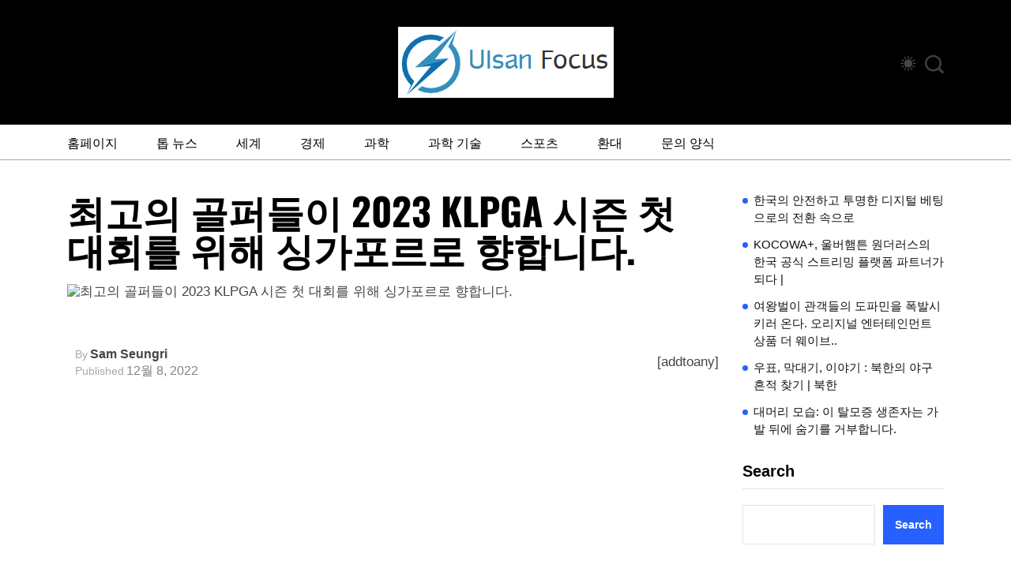

--- FILE ---
content_type: text/html; charset=UTF-8
request_url: https://www.ulsanfocus.com/%EC%B5%9C%EA%B3%A0%EC%9D%98-%EA%B3%A8%ED%8D%BC%EB%93%A4%EC%9D%B4-2023-klpga-%EC%8B%9C%EC%A6%8C-%EC%B2%AB-%EB%8C%80%ED%9A%8C%EB%A5%BC-%EC%9C%84%ED%95%B4-%EC%8B%B1%EA%B0%80%ED%8F%AC%EB%A5%B4%EB%A1%9C/
body_size: 18045
content:
<!DOCTYPE html>
  <html lang="ko-KR"> 
    <head>
        <meta charset="UTF-8">
        <meta name="viewport" content="width=device-width, initial-scale=1, maximum-scale=1">
		<meta name='robots' content='index, follow, max-image-preview:large, max-snippet:-1, max-video-preview:-1' />
	<style>img:is([sizes="auto" i], [sizes^="auto," i]) { contain-intrinsic-size: 3000px 1500px }</style>
	
	<!-- This site is optimized with the Yoast SEO plugin v26.1.1 - https://yoast.com/wordpress/plugins/seo/ -->
	<title>최고의 골퍼들이 2023 KLPGA 시즌 첫 대회를 위해 싱가포르로 향합니다.</title>
	<meta name="description" content="박민지가 13일 강원 춘천 라비에스트벨에서 열린 SK 실더스 SK텔레콤 챔피언십 결승전 2라운드 2번홀에서 티샷하고 있다. 아타야 티티쿨(태국)이 25일 미국 아칸소주 로저스에서 열린 LPGA 월마트 NW 아칸소 골프 챔피언십 최종 라운드에서 2번홀 티샷을 하고 있다." />
	<link rel="canonical" href="https://www.ulsanfocus.com/최고의-골퍼들이-2023-klpga-시즌-첫-대회를-위해-싱가포르로/" />
	<meta property="og:locale" content="ko_KR" />
	<meta property="og:type" content="article" />
	<meta property="og:title" content="최고의 골퍼들이 2023 KLPGA 시즌 첫 대회를 위해 싱가포르로 향합니다." />
	<meta property="og:description" content="박민지가 13일 강원 춘천 라비에스트벨에서 열린 SK 실더스 SK텔레콤 챔피언십 결승전 2라운드 2번홀에서 티샷하고 있다. 아타야 티티쿨(태국)이 25일 미국 아칸소주 로저스에서 열린 LPGA 월마트 NW 아칸소 골프 챔피언십 최종 라운드에서 2번홀 티샷을 하고 있다." />
	<meta property="og:url" content="https://www.ulsanfocus.com/최고의-골퍼들이-2023-klpga-시즌-첫-대회를-위해-싱가포르로/" />
	<meta property="og:site_name" content="포커스데일리" />
	<meta property="article:published_time" content="2022-12-08T08:41:45+00:00" />
	<meta property="og:image" content="https://koreajoongangdaily.joins.com/data/photo/2022/12/08/5182ec47-d60e-43dc-8283-71adf0456222.jpg" />
	<meta name="author" content="Sam Seungri" />
	<meta name="twitter:card" content="summary_large_image" />
	<meta name="twitter:image" content="https://koreajoongangdaily.joins.com/data/photo/2022/12/08/5182ec47-d60e-43dc-8283-71adf0456222.jpg" />
	<meta name="twitter:label1" content="글쓴이" />
	<meta name="twitter:data1" content="Sam Seungri" />
	<script type="application/ld+json" class="yoast-schema-graph">{"@context":"https://schema.org","@graph":[{"@type":"Article","@id":"https://www.ulsanfocus.com/%ec%b5%9c%ea%b3%a0%ec%9d%98-%ea%b3%a8%ed%8d%bc%eb%93%a4%ec%9d%b4-2023-klpga-%ec%8b%9c%ec%a6%8c-%ec%b2%ab-%eb%8c%80%ed%9a%8c%eb%a5%bc-%ec%9c%84%ed%95%b4-%ec%8b%b1%ea%b0%80%ed%8f%ac%eb%a5%b4%eb%a1%9c/#article","isPartOf":{"@id":"https://www.ulsanfocus.com/%ec%b5%9c%ea%b3%a0%ec%9d%98-%ea%b3%a8%ed%8d%bc%eb%93%a4%ec%9d%b4-2023-klpga-%ec%8b%9c%ec%a6%8c-%ec%b2%ab-%eb%8c%80%ed%9a%8c%eb%a5%bc-%ec%9c%84%ed%95%b4-%ec%8b%b1%ea%b0%80%ed%8f%ac%eb%a5%b4%eb%a1%9c/"},"author":{"name":"Sam Seungri","@id":"https://www.ulsanfocus.com/#/schema/person/90f43f7b9d55a71842dd3d05aa2344a2"},"headline":"최고의 골퍼들이 2023 KLPGA 시즌 첫 대회를 위해 싱가포르로 향합니다.","datePublished":"2022-12-08T08:41:45+00:00","mainEntityOfPage":{"@id":"https://www.ulsanfocus.com/%ec%b5%9c%ea%b3%a0%ec%9d%98-%ea%b3%a8%ed%8d%bc%eb%93%a4%ec%9d%b4-2023-klpga-%ec%8b%9c%ec%a6%8c-%ec%b2%ab-%eb%8c%80%ed%9a%8c%eb%a5%bc-%ec%9c%84%ed%95%b4-%ec%8b%b1%ea%b0%80%ed%8f%ac%eb%a5%b4%eb%a1%9c/"},"wordCount":97,"commentCount":0,"publisher":{"@id":"https://www.ulsanfocus.com/#organization"},"image":["https://koreajoongangdaily.joins.com/data/photo/2022/12/08/5182ec47-d60e-43dc-8283-71adf0456222.jpg"],"thumbnailUrl":"https://koreajoongangdaily.joins.com/data/photo/2022/12/08/5182ec47-d60e-43dc-8283-71adf0456222.jpg","articleSection":["sport"],"inLanguage":"ko-KR","potentialAction":[{"@type":"CommentAction","name":"Comment","target":["https://www.ulsanfocus.com/%ec%b5%9c%ea%b3%a0%ec%9d%98-%ea%b3%a8%ed%8d%bc%eb%93%a4%ec%9d%b4-2023-klpga-%ec%8b%9c%ec%a6%8c-%ec%b2%ab-%eb%8c%80%ed%9a%8c%eb%a5%bc-%ec%9c%84%ed%95%b4-%ec%8b%b1%ea%b0%80%ed%8f%ac%eb%a5%b4%eb%a1%9c/#respond"]}]},{"@type":"WebPage","@id":"https://www.ulsanfocus.com/%ec%b5%9c%ea%b3%a0%ec%9d%98-%ea%b3%a8%ed%8d%bc%eb%93%a4%ec%9d%b4-2023-klpga-%ec%8b%9c%ec%a6%8c-%ec%b2%ab-%eb%8c%80%ed%9a%8c%eb%a5%bc-%ec%9c%84%ed%95%b4-%ec%8b%b1%ea%b0%80%ed%8f%ac%eb%a5%b4%eb%a1%9c/","url":"https://www.ulsanfocus.com/%ec%b5%9c%ea%b3%a0%ec%9d%98-%ea%b3%a8%ed%8d%bc%eb%93%a4%ec%9d%b4-2023-klpga-%ec%8b%9c%ec%a6%8c-%ec%b2%ab-%eb%8c%80%ed%9a%8c%eb%a5%bc-%ec%9c%84%ed%95%b4-%ec%8b%b1%ea%b0%80%ed%8f%ac%eb%a5%b4%eb%a1%9c/","name":"최고의 골퍼들이 2023 KLPGA 시즌 첫 대회를 위해 싱가포르로 향합니다.","isPartOf":{"@id":"https://www.ulsanfocus.com/#website"},"primaryImageOfPage":"https://koreajoongangdaily.joins.com/data/photo/2022/12/08/5182ec47-d60e-43dc-8283-71adf0456222.jpg","image":["https://koreajoongangdaily.joins.com/data/photo/2022/12/08/5182ec47-d60e-43dc-8283-71adf0456222.jpg"],"thumbnailUrl":"https://koreajoongangdaily.joins.com/data/photo/2022/12/08/5182ec47-d60e-43dc-8283-71adf0456222.jpg","datePublished":"2022-12-08T08:41:45+00:00","description":"박민지가 13일 강원 춘천 라비에스트벨에서 열린 SK 실더스 SK텔레콤 챔피언십 결승전 2라운드 2번홀에서 티샷하고 있다. 아타야 티티쿨(태국)이 25일 미국 아칸소주 로저스에서 열린 LPGA 월마트 NW 아칸소 골프 챔피언십 최종 라운드에서 2번홀 티샷을 하고 있다.","inLanguage":"ko-KR","potentialAction":[{"@type":"ReadAction","target":["https://www.ulsanfocus.com/%ec%b5%9c%ea%b3%a0%ec%9d%98-%ea%b3%a8%ed%8d%bc%eb%93%a4%ec%9d%b4-2023-klpga-%ec%8b%9c%ec%a6%8c-%ec%b2%ab-%eb%8c%80%ed%9a%8c%eb%a5%bc-%ec%9c%84%ed%95%b4-%ec%8b%b1%ea%b0%80%ed%8f%ac%eb%a5%b4%eb%a1%9c/"]}]},{"@type":"ImageObject","inLanguage":"ko-KR","@id":"https://www.ulsanfocus.com/%ec%b5%9c%ea%b3%a0%ec%9d%98-%ea%b3%a8%ed%8d%bc%eb%93%a4%ec%9d%b4-2023-klpga-%ec%8b%9c%ec%a6%8c-%ec%b2%ab-%eb%8c%80%ed%9a%8c%eb%a5%bc-%ec%9c%84%ed%95%b4-%ec%8b%b1%ea%b0%80%ed%8f%ac%eb%a5%b4%eb%a1%9c/#primaryimage","url":"https://koreajoongangdaily.joins.com/data/photo/2022/12/08/5182ec47-d60e-43dc-8283-71adf0456222.jpg","contentUrl":"https://koreajoongangdaily.joins.com/data/photo/2022/12/08/5182ec47-d60e-43dc-8283-71adf0456222.jpg","caption":"최고의 골퍼들이 2023 KLPGA 시즌 첫 대회를 위해 싱가포르로 향합니다."},{"@type":"WebSite","@id":"https://www.ulsanfocus.com/#website","url":"https://www.ulsanfocus.com/","name":"포커스데일리","description":"완전한 뉴스 세계","publisher":{"@id":"https://www.ulsanfocus.com/#organization"},"potentialAction":[{"@type":"SearchAction","target":{"@type":"EntryPoint","urlTemplate":"https://www.ulsanfocus.com/?s={search_term_string}"},"query-input":{"@type":"PropertyValueSpecification","valueRequired":true,"valueName":"search_term_string"}}],"inLanguage":"ko-KR"},{"@type":"Organization","@id":"https://www.ulsanfocus.com/#organization","name":"포커스데일리","url":"https://www.ulsanfocus.com/","logo":{"@type":"ImageObject","inLanguage":"ko-KR","@id":"https://www.ulsanfocus.com/#/schema/logo/image/","url":"https://www.ulsanfocus.com/wp-content/uploads/2025/02/ulsanfocus-logo.png","contentUrl":"https://www.ulsanfocus.com/wp-content/uploads/2025/02/ulsanfocus-logo.png","width":273,"height":90,"caption":"포커스데일리"},"image":{"@id":"https://www.ulsanfocus.com/#/schema/logo/image/"}},{"@type":"Person","@id":"https://www.ulsanfocus.com/#/schema/person/90f43f7b9d55a71842dd3d05aa2344a2","name":"Sam Seungri","image":{"@type":"ImageObject","inLanguage":"ko-KR","@id":"https://www.ulsanfocus.com/#/schema/person/image/","url":"https://secure.gravatar.com/avatar/0fc554e21604ba30f11bd80aad61d0a5efeb2382e162dc7b0405ed19952b65d3?s=96&d=mm&r=g","contentUrl":"https://secure.gravatar.com/avatar/0fc554e21604ba30f11bd80aad61d0a5efeb2382e162dc7b0405ed19952b65d3?s=96&d=mm&r=g","caption":"Sam Seungri"},"description":"\"워너비 음악의 선구자. 트래블러 홀릭. 총 좀비 팬. 자랑스러운 웹 애호가. 힙 스터 친화적 인 인터넷 광신자. 베이컨 전문가.\""}]}</script>
	<!-- / Yoast SEO plugin. -->


<link rel="alternate" type="application/rss+xml" title="포커스데일리 &raquo; 피드" href="https://www.ulsanfocus.com/feed/" />
<link rel="alternate" type="application/rss+xml" title="포커스데일리 &raquo; 댓글 피드" href="https://www.ulsanfocus.com/comments/feed/" />
<link rel="alternate" type="application/rss+xml" title="포커스데일리 &raquo; 최고의 골퍼들이 2023 KLPGA 시즌 첫 대회를 위해 싱가포르로 향합니다. 댓글 피드" href="https://www.ulsanfocus.com/%ec%b5%9c%ea%b3%a0%ec%9d%98-%ea%b3%a8%ed%8d%bc%eb%93%a4%ec%9d%b4-2023-klpga-%ec%8b%9c%ec%a6%8c-%ec%b2%ab-%eb%8c%80%ed%9a%8c%eb%a5%bc-%ec%9c%84%ed%95%b4-%ec%8b%b1%ea%b0%80%ed%8f%ac%eb%a5%b4%eb%a1%9c/feed/" />
<style id='wp-emoji-styles-inline-css' type='text/css'>

	img.wp-smiley, img.emoji {
		display: inline !important;
		border: none !important;
		box-shadow: none !important;
		height: 1em !important;
		width: 1em !important;
		margin: 0 0.07em !important;
		vertical-align: -0.1em !important;
		background: none !important;
		padding: 0 !important;
	}
</style>
<link rel='stylesheet' id='wp-block-library-css' href='https://www.ulsanfocus.com/wp-includes/css/dist/block-library/style.min.css?ver=6.8.3' type='text/css' media='all' />
<style id='wp-block-library-theme-inline-css' type='text/css'>
.wp-block-audio :where(figcaption){color:#555;font-size:13px;text-align:center}.is-dark-theme .wp-block-audio :where(figcaption){color:#ffffffa6}.wp-block-audio{margin:0 0 1em}.wp-block-code{border:1px solid #ccc;border-radius:4px;font-family:Menlo,Consolas,monaco,monospace;padding:.8em 1em}.wp-block-embed :where(figcaption){color:#555;font-size:13px;text-align:center}.is-dark-theme .wp-block-embed :where(figcaption){color:#ffffffa6}.wp-block-embed{margin:0 0 1em}.blocks-gallery-caption{color:#555;font-size:13px;text-align:center}.is-dark-theme .blocks-gallery-caption{color:#ffffffa6}:root :where(.wp-block-image figcaption){color:#555;font-size:13px;text-align:center}.is-dark-theme :root :where(.wp-block-image figcaption){color:#ffffffa6}.wp-block-image{margin:0 0 1em}.wp-block-pullquote{border-bottom:4px solid;border-top:4px solid;color:currentColor;margin-bottom:1.75em}.wp-block-pullquote cite,.wp-block-pullquote footer,.wp-block-pullquote__citation{color:currentColor;font-size:.8125em;font-style:normal;text-transform:uppercase}.wp-block-quote{border-left:.25em solid;margin:0 0 1.75em;padding-left:1em}.wp-block-quote cite,.wp-block-quote footer{color:currentColor;font-size:.8125em;font-style:normal;position:relative}.wp-block-quote:where(.has-text-align-right){border-left:none;border-right:.25em solid;padding-left:0;padding-right:1em}.wp-block-quote:where(.has-text-align-center){border:none;padding-left:0}.wp-block-quote.is-large,.wp-block-quote.is-style-large,.wp-block-quote:where(.is-style-plain){border:none}.wp-block-search .wp-block-search__label{font-weight:700}.wp-block-search__button{border:1px solid #ccc;padding:.375em .625em}:where(.wp-block-group.has-background){padding:1.25em 2.375em}.wp-block-separator.has-css-opacity{opacity:.4}.wp-block-separator{border:none;border-bottom:2px solid;margin-left:auto;margin-right:auto}.wp-block-separator.has-alpha-channel-opacity{opacity:1}.wp-block-separator:not(.is-style-wide):not(.is-style-dots){width:100px}.wp-block-separator.has-background:not(.is-style-dots){border-bottom:none;height:1px}.wp-block-separator.has-background:not(.is-style-wide):not(.is-style-dots){height:2px}.wp-block-table{margin:0 0 1em}.wp-block-table td,.wp-block-table th{word-break:normal}.wp-block-table :where(figcaption){color:#555;font-size:13px;text-align:center}.is-dark-theme .wp-block-table :where(figcaption){color:#ffffffa6}.wp-block-video :where(figcaption){color:#555;font-size:13px;text-align:center}.is-dark-theme .wp-block-video :where(figcaption){color:#ffffffa6}.wp-block-video{margin:0 0 1em}:root :where(.wp-block-template-part.has-background){margin-bottom:0;margin-top:0;padding:1.25em 2.375em}
</style>
<style id='classic-theme-styles-inline-css' type='text/css'>
/*! This file is auto-generated */
.wp-block-button__link{color:#fff;background-color:#32373c;border-radius:9999px;box-shadow:none;text-decoration:none;padding:calc(.667em + 2px) calc(1.333em + 2px);font-size:1.125em}.wp-block-file__button{background:#32373c;color:#fff;text-decoration:none}
</style>
<style id='global-styles-inline-css' type='text/css'>
:root{--wp--preset--aspect-ratio--square: 1;--wp--preset--aspect-ratio--4-3: 4/3;--wp--preset--aspect-ratio--3-4: 3/4;--wp--preset--aspect-ratio--3-2: 3/2;--wp--preset--aspect-ratio--2-3: 2/3;--wp--preset--aspect-ratio--16-9: 16/9;--wp--preset--aspect-ratio--9-16: 9/16;--wp--preset--color--black: #000000;--wp--preset--color--cyan-bluish-gray: #abb8c3;--wp--preset--color--white: #ffffff;--wp--preset--color--pale-pink: #f78da7;--wp--preset--color--vivid-red: #cf2e2e;--wp--preset--color--luminous-vivid-orange: #ff6900;--wp--preset--color--luminous-vivid-amber: #fcb900;--wp--preset--color--light-green-cyan: #7bdcb5;--wp--preset--color--vivid-green-cyan: #00d084;--wp--preset--color--pale-cyan-blue: #8ed1fc;--wp--preset--color--vivid-cyan-blue: #0693e3;--wp--preset--color--vivid-purple: #9b51e0;--wp--preset--gradient--vivid-cyan-blue-to-vivid-purple: linear-gradient(135deg,rgba(6,147,227,1) 0%,rgb(155,81,224) 100%);--wp--preset--gradient--light-green-cyan-to-vivid-green-cyan: linear-gradient(135deg,rgb(122,220,180) 0%,rgb(0,208,130) 100%);--wp--preset--gradient--luminous-vivid-amber-to-luminous-vivid-orange: linear-gradient(135deg,rgba(252,185,0,1) 0%,rgba(255,105,0,1) 100%);--wp--preset--gradient--luminous-vivid-orange-to-vivid-red: linear-gradient(135deg,rgba(255,105,0,1) 0%,rgb(207,46,46) 100%);--wp--preset--gradient--very-light-gray-to-cyan-bluish-gray: linear-gradient(135deg,rgb(238,238,238) 0%,rgb(169,184,195) 100%);--wp--preset--gradient--cool-to-warm-spectrum: linear-gradient(135deg,rgb(74,234,220) 0%,rgb(151,120,209) 20%,rgb(207,42,186) 40%,rgb(238,44,130) 60%,rgb(251,105,98) 80%,rgb(254,248,76) 100%);--wp--preset--gradient--blush-light-purple: linear-gradient(135deg,rgb(255,206,236) 0%,rgb(152,150,240) 100%);--wp--preset--gradient--blush-bordeaux: linear-gradient(135deg,rgb(254,205,165) 0%,rgb(254,45,45) 50%,rgb(107,0,62) 100%);--wp--preset--gradient--luminous-dusk: linear-gradient(135deg,rgb(255,203,112) 0%,rgb(199,81,192) 50%,rgb(65,88,208) 100%);--wp--preset--gradient--pale-ocean: linear-gradient(135deg,rgb(255,245,203) 0%,rgb(182,227,212) 50%,rgb(51,167,181) 100%);--wp--preset--gradient--electric-grass: linear-gradient(135deg,rgb(202,248,128) 0%,rgb(113,206,126) 100%);--wp--preset--gradient--midnight: linear-gradient(135deg,rgb(2,3,129) 0%,rgb(40,116,252) 100%);--wp--preset--font-size--small: 13px;--wp--preset--font-size--medium: 20px;--wp--preset--font-size--large: 36px;--wp--preset--font-size--x-large: 42px;--wp--preset--spacing--20: 0.44rem;--wp--preset--spacing--30: 0.67rem;--wp--preset--spacing--40: 1rem;--wp--preset--spacing--50: 1.5rem;--wp--preset--spacing--60: 2.25rem;--wp--preset--spacing--70: 3.38rem;--wp--preset--spacing--80: 5.06rem;--wp--preset--shadow--natural: 6px 6px 9px rgba(0, 0, 0, 0.2);--wp--preset--shadow--deep: 12px 12px 50px rgba(0, 0, 0, 0.4);--wp--preset--shadow--sharp: 6px 6px 0px rgba(0, 0, 0, 0.2);--wp--preset--shadow--outlined: 6px 6px 0px -3px rgba(255, 255, 255, 1), 6px 6px rgba(0, 0, 0, 1);--wp--preset--shadow--crisp: 6px 6px 0px rgba(0, 0, 0, 1);}:where(.is-layout-flex){gap: 0.5em;}:where(.is-layout-grid){gap: 0.5em;}body .is-layout-flex{display: flex;}.is-layout-flex{flex-wrap: wrap;align-items: center;}.is-layout-flex > :is(*, div){margin: 0;}body .is-layout-grid{display: grid;}.is-layout-grid > :is(*, div){margin: 0;}:where(.wp-block-columns.is-layout-flex){gap: 2em;}:where(.wp-block-columns.is-layout-grid){gap: 2em;}:where(.wp-block-post-template.is-layout-flex){gap: 1.25em;}:where(.wp-block-post-template.is-layout-grid){gap: 1.25em;}.has-black-color{color: var(--wp--preset--color--black) !important;}.has-cyan-bluish-gray-color{color: var(--wp--preset--color--cyan-bluish-gray) !important;}.has-white-color{color: var(--wp--preset--color--white) !important;}.has-pale-pink-color{color: var(--wp--preset--color--pale-pink) !important;}.has-vivid-red-color{color: var(--wp--preset--color--vivid-red) !important;}.has-luminous-vivid-orange-color{color: var(--wp--preset--color--luminous-vivid-orange) !important;}.has-luminous-vivid-amber-color{color: var(--wp--preset--color--luminous-vivid-amber) !important;}.has-light-green-cyan-color{color: var(--wp--preset--color--light-green-cyan) !important;}.has-vivid-green-cyan-color{color: var(--wp--preset--color--vivid-green-cyan) !important;}.has-pale-cyan-blue-color{color: var(--wp--preset--color--pale-cyan-blue) !important;}.has-vivid-cyan-blue-color{color: var(--wp--preset--color--vivid-cyan-blue) !important;}.has-vivid-purple-color{color: var(--wp--preset--color--vivid-purple) !important;}.has-black-background-color{background-color: var(--wp--preset--color--black) !important;}.has-cyan-bluish-gray-background-color{background-color: var(--wp--preset--color--cyan-bluish-gray) !important;}.has-white-background-color{background-color: var(--wp--preset--color--white) !important;}.has-pale-pink-background-color{background-color: var(--wp--preset--color--pale-pink) !important;}.has-vivid-red-background-color{background-color: var(--wp--preset--color--vivid-red) !important;}.has-luminous-vivid-orange-background-color{background-color: var(--wp--preset--color--luminous-vivid-orange) !important;}.has-luminous-vivid-amber-background-color{background-color: var(--wp--preset--color--luminous-vivid-amber) !important;}.has-light-green-cyan-background-color{background-color: var(--wp--preset--color--light-green-cyan) !important;}.has-vivid-green-cyan-background-color{background-color: var(--wp--preset--color--vivid-green-cyan) !important;}.has-pale-cyan-blue-background-color{background-color: var(--wp--preset--color--pale-cyan-blue) !important;}.has-vivid-cyan-blue-background-color{background-color: var(--wp--preset--color--vivid-cyan-blue) !important;}.has-vivid-purple-background-color{background-color: var(--wp--preset--color--vivid-purple) !important;}.has-black-border-color{border-color: var(--wp--preset--color--black) !important;}.has-cyan-bluish-gray-border-color{border-color: var(--wp--preset--color--cyan-bluish-gray) !important;}.has-white-border-color{border-color: var(--wp--preset--color--white) !important;}.has-pale-pink-border-color{border-color: var(--wp--preset--color--pale-pink) !important;}.has-vivid-red-border-color{border-color: var(--wp--preset--color--vivid-red) !important;}.has-luminous-vivid-orange-border-color{border-color: var(--wp--preset--color--luminous-vivid-orange) !important;}.has-luminous-vivid-amber-border-color{border-color: var(--wp--preset--color--luminous-vivid-amber) !important;}.has-light-green-cyan-border-color{border-color: var(--wp--preset--color--light-green-cyan) !important;}.has-vivid-green-cyan-border-color{border-color: var(--wp--preset--color--vivid-green-cyan) !important;}.has-pale-cyan-blue-border-color{border-color: var(--wp--preset--color--pale-cyan-blue) !important;}.has-vivid-cyan-blue-border-color{border-color: var(--wp--preset--color--vivid-cyan-blue) !important;}.has-vivid-purple-border-color{border-color: var(--wp--preset--color--vivid-purple) !important;}.has-vivid-cyan-blue-to-vivid-purple-gradient-background{background: var(--wp--preset--gradient--vivid-cyan-blue-to-vivid-purple) !important;}.has-light-green-cyan-to-vivid-green-cyan-gradient-background{background: var(--wp--preset--gradient--light-green-cyan-to-vivid-green-cyan) !important;}.has-luminous-vivid-amber-to-luminous-vivid-orange-gradient-background{background: var(--wp--preset--gradient--luminous-vivid-amber-to-luminous-vivid-orange) !important;}.has-luminous-vivid-orange-to-vivid-red-gradient-background{background: var(--wp--preset--gradient--luminous-vivid-orange-to-vivid-red) !important;}.has-very-light-gray-to-cyan-bluish-gray-gradient-background{background: var(--wp--preset--gradient--very-light-gray-to-cyan-bluish-gray) !important;}.has-cool-to-warm-spectrum-gradient-background{background: var(--wp--preset--gradient--cool-to-warm-spectrum) !important;}.has-blush-light-purple-gradient-background{background: var(--wp--preset--gradient--blush-light-purple) !important;}.has-blush-bordeaux-gradient-background{background: var(--wp--preset--gradient--blush-bordeaux) !important;}.has-luminous-dusk-gradient-background{background: var(--wp--preset--gradient--luminous-dusk) !important;}.has-pale-ocean-gradient-background{background: var(--wp--preset--gradient--pale-ocean) !important;}.has-electric-grass-gradient-background{background: var(--wp--preset--gradient--electric-grass) !important;}.has-midnight-gradient-background{background: var(--wp--preset--gradient--midnight) !important;}.has-small-font-size{font-size: var(--wp--preset--font-size--small) !important;}.has-medium-font-size{font-size: var(--wp--preset--font-size--medium) !important;}.has-large-font-size{font-size: var(--wp--preset--font-size--large) !important;}.has-x-large-font-size{font-size: var(--wp--preset--font-size--x-large) !important;}
:where(.wp-block-post-template.is-layout-flex){gap: 1.25em;}:where(.wp-block-post-template.is-layout-grid){gap: 1.25em;}
:where(.wp-block-columns.is-layout-flex){gap: 2em;}:where(.wp-block-columns.is-layout-grid){gap: 2em;}
:root :where(.wp-block-pullquote){font-size: 1.5em;line-height: 1.6;}
</style>
<link rel='stylesheet' id='dashicons-css' href='https://www.ulsanfocus.com/wp-includes/css/dashicons.min.css?ver=6.8.3' type='text/css' media='all' />
<link rel='stylesheet' id='admin-bar-css' href='https://www.ulsanfocus.com/wp-includes/css/admin-bar.min.css?ver=6.8.3' type='text/css' media='all' />
<style id='admin-bar-inline-css' type='text/css'>

    /* Hide CanvasJS credits for P404 charts specifically */
    #p404RedirectChart .canvasjs-chart-credit {
        display: none !important;
    }
    
    #p404RedirectChart canvas {
        border-radius: 6px;
    }

    .p404-redirect-adminbar-weekly-title {
        font-weight: bold;
        font-size: 14px;
        color: #fff;
        margin-bottom: 6px;
    }

    #wpadminbar #wp-admin-bar-p404_free_top_button .ab-icon:before {
        content: "\f103";
        color: #dc3545;
        top: 3px;
    }
    
    #wp-admin-bar-p404_free_top_button .ab-item {
        min-width: 80px !important;
        padding: 0px !important;
    }
    
    /* Ensure proper positioning and z-index for P404 dropdown */
    .p404-redirect-adminbar-dropdown-wrap { 
        min-width: 0; 
        padding: 0;
        position: static !important;
    }
    
    #wpadminbar #wp-admin-bar-p404_free_top_button_dropdown {
        position: static !important;
    }
    
    #wpadminbar #wp-admin-bar-p404_free_top_button_dropdown .ab-item {
        padding: 0 !important;
        margin: 0 !important;
    }
    
    .p404-redirect-dropdown-container {
        min-width: 340px;
        padding: 18px 18px 12px 18px;
        background: #23282d !important;
        color: #fff;
        border-radius: 12px;
        box-shadow: 0 8px 32px rgba(0,0,0,0.25);
        margin-top: 10px;
        position: relative !important;
        z-index: 999999 !important;
        display: block !important;
        border: 1px solid #444;
    }
    
    /* Ensure P404 dropdown appears on hover */
    #wpadminbar #wp-admin-bar-p404_free_top_button .p404-redirect-dropdown-container { 
        display: none !important;
    }
    
    #wpadminbar #wp-admin-bar-p404_free_top_button:hover .p404-redirect-dropdown-container { 
        display: block !important;
    }
    
    #wpadminbar #wp-admin-bar-p404_free_top_button:hover #wp-admin-bar-p404_free_top_button_dropdown .p404-redirect-dropdown-container {
        display: block !important;
    }
    
    .p404-redirect-card {
        background: #2c3338;
        border-radius: 8px;
        padding: 18px 18px 12px 18px;
        box-shadow: 0 2px 8px rgba(0,0,0,0.07);
        display: flex;
        flex-direction: column;
        align-items: flex-start;
        border: 1px solid #444;
    }
    
    .p404-redirect-btn {
        display: inline-block;
        background: #dc3545;
        color: #fff !important;
        font-weight: bold;
        padding: 5px 22px;
        border-radius: 8px;
        text-decoration: none;
        font-size: 17px;
        transition: background 0.2s, box-shadow 0.2s;
        margin-top: 8px;
        box-shadow: 0 2px 8px rgba(220,53,69,0.15);
        text-align: center;
        line-height: 1.6;
    }
    
    .p404-redirect-btn:hover {
        background: #c82333;
        color: #fff !important;
        box-shadow: 0 4px 16px rgba(220,53,69,0.25);
    }
    
    /* Prevent conflicts with other admin bar dropdowns */
    #wpadminbar .ab-top-menu > li:hover > .ab-item,
    #wpadminbar .ab-top-menu > li.hover > .ab-item {
        z-index: auto;
    }
    
    #wpadminbar #wp-admin-bar-p404_free_top_button:hover > .ab-item {
        z-index: 999998 !important;
    }
    
</style>
<link rel='stylesheet' id='font-awesome-lib-css' href='https://www.ulsanfocus.com/wp-content/themes/vibenews/assets/css/font-awesome.css?ver=6.8.3' type='text/css' media='all' />
<link rel='stylesheet' id='icon-font-css' href='https://www.ulsanfocus.com/wp-content/themes/vibenews/assets/css/icon-font.css?ver=6.8.3' type='text/css' media='all' />
<link rel='stylesheet' id='remix-icon-css' href='https://www.ulsanfocus.com/wp-content/themes/vibenews/assets/css/remixicon.css?ver=6.8.3' type='text/css' media='all' />
<link rel='stylesheet' id='animate-css' href='https://www.ulsanfocus.com/wp-content/themes/vibenews/assets/css/animate.css?ver=6.8.3' type='text/css' media='all' />
<link rel='stylesheet' id='magnific-popup-css' href='https://www.ulsanfocus.com/wp-content/themes/vibenews/assets/css/magnific-popup.css?ver=6.8.3' type='text/css' media='all' />
<link rel='stylesheet' id='owl-carousel-css' href='https://www.ulsanfocus.com/wp-content/themes/vibenews/assets/css/owl.carousel.min.css?ver=6.8.3' type='text/css' media='all' />
<link rel='stylesheet' id='owl-theme-css' href='https://www.ulsanfocus.com/wp-content/themes/vibenews/assets/css/owl.theme.min.css?ver=6.8.3' type='text/css' media='all' />
<link rel='stylesheet' id='slick-css' href='https://www.ulsanfocus.com/wp-content/themes/vibenews/assets/css/slick.css?ver=6.8.3' type='text/css' media='all' />
<link rel='stylesheet' id='slicknav-css' href='https://www.ulsanfocus.com/wp-content/themes/vibenews/assets/css/slicknav.css?ver=6.8.3' type='text/css' media='all' />
<link rel='stylesheet' id='swiper-css' href='https://www.ulsanfocus.com/wp-content/themes/vibenews/assets/css/swiper.min.css?ver=6.8.3' type='text/css' media='all' />
<link rel='stylesheet' id='flickity-css' href='https://www.ulsanfocus.com/wp-content/themes/vibenews/assets/css/flickity.min.css?ver=6.8.3' type='text/css' media='all' />
<link rel='stylesheet' id='bootstrap-css' href='https://www.ulsanfocus.com/wp-content/themes/vibenews/assets/css/bootstrap.min.css?ver=4.0' type='text/css' media='all' />
<link rel='stylesheet' id='theme-fonts-css' href='https://www.ulsanfocus.com/wp-content/themes/vibenews/assets/css/theme-fonts.css?ver=1.0' type='text/css' media='all' />
<link rel='stylesheet' id='vibenews-main-css' href='https://www.ulsanfocus.com/wp-content/themes/vibenews/assets/css/main.css?ver=6.8.3' type='text/css' media='all' />
<link rel='stylesheet' id='vibenews-responsive-css' href='https://www.ulsanfocus.com/wp-content/themes/vibenews/assets/css/responsive.css?ver=6.8.3' type='text/css' media='all' />
<link rel='stylesheet' id='vibenews-style-css' href='https://www.ulsanfocus.com/wp-content/themes/vibenews/style.css?ver=6.8.3' type='text/css' media='all' />
<link rel='stylesheet' id='vibenews-custom-style-css' href='https://www.ulsanfocus.com/wp-content/themes/vibenews/assets/css/custom-style.css?ver=6.8.3' type='text/css' media='all' />
<style id='vibenews-custom-style-inline-css' type='text/css'>

					.cat-item-20 span.post_count {background-color : #FFFFFF !important;} 
				
					.cat-item-24 span.post_count {background-color : #FFFFFF !important;} 
				
					.cat-item-28 span.post_count {background-color : #FFFFFF !important;} 
				
					.cat-item-21 span.post_count {background-color : #FFFFFF !important;} 
				
					.cat-item-23 span.post_count {background-color : #FFFFFF !important;} 
				
					.cat-item-22 span.post_count {background-color : #FFFFFF !important;} 
				
					.cat-item-1 span.post_count {background-color : #FFFFFF !important;} 
				
					.cat-item-25 span.post_count {background-color : #FFFFFF !important;} 
				
</style>
<script type="text/javascript" src="https://www.ulsanfocus.com/wp-includes/js/jquery/jquery.min.js?ver=3.7.1&#039; data-cfasync=&#039;true" id="jquery-core-js"></script>
<script type="text/javascript" src="https://www.ulsanfocus.com/wp-includes/js/jquery/jquery-migrate.min.js?ver=3.4.1&#039; data-cfasync=&#039;true" id="jquery-migrate-js"></script>
<script type="text/javascript" id="jquery-js-after">
/* <![CDATA[ */
jQuery(document).ready(function() {
	jQuery(".59ec529c553f52e861278f461b55b63e").click(function() {
		jQuery.post(
			"https://www.ulsanfocus.com/wp-admin/admin-ajax.php", {
				"action": "quick_adsense_onpost_ad_click",
				"quick_adsense_onpost_ad_index": jQuery(this).attr("data-index"),
				"quick_adsense_nonce": "53b6022d6a",
			}, function(response) { }
		);
	});
});
/* ]]> */
</script>
<script type="text/javascript" id="cfmonitor-js-extra">
/* <![CDATA[ */
var cfmonitor = {"client_ip":"3.22.224.51","max_clicks":"2","clicks":"0","is_blocked":"0","customclass":"cfmonitor","disablead":"false","currentURL":"\/%EC%B5%9C%EA%B3%A0%EC%9D%98-%EA%B3%A8%ED%8D%BC%EB%93%A4%EC%9D%B4-2023-klpga-%EC%8B%9C%EC%A6%8C-%EC%B2%AB-%EB%8C%80%ED%9A%8C%EB%A5%BC-%EC%9C%84%ED%95%B4-%EC%8B%B1%EA%B0%80%ED%8F%AC%EB%A5%B4%EB%A1%9C\/","debug":"true","caching":"1","ajaxurl":"https:\/\/www.ulsanfocus.com\/wp-admin\/admin-ajax.php","nonce":"f8ddef1a43"};
/* ]]> */
</script>
<script type="text/javascript" src="https://www.ulsanfocus.com/wp-content/plugins/cfmonitor/js/check.js?ver=6.8.3&#039; data-cfasync=&#039;true" id="cfmonitor-js"></script>
<link rel="https://api.w.org/" href="https://www.ulsanfocus.com/wp-json/" /><link rel="alternate" title="JSON" type="application/json" href="https://www.ulsanfocus.com/wp-json/wp/v2/posts/43926" /><link rel="EditURI" type="application/rsd+xml" title="RSD" href="https://www.ulsanfocus.com/xmlrpc.php?rsd" />
<meta name="generator" content="WordPress 6.8.3" />
<link rel='shortlink' href='https://www.ulsanfocus.com/?p=43926' />
<link rel="alternate" title="oEmbed (JSON)" type="application/json+oembed" href="https://www.ulsanfocus.com/wp-json/oembed/1.0/embed?url=https%3A%2F%2Fwww.ulsanfocus.com%2F%25ec%25b5%259c%25ea%25b3%25a0%25ec%259d%2598-%25ea%25b3%25a8%25ed%258d%25bc%25eb%2593%25a4%25ec%259d%25b4-2023-klpga-%25ec%258b%259c%25ec%25a6%258c-%25ec%25b2%25ab-%25eb%258c%2580%25ed%259a%258c%25eb%25a5%25bc-%25ec%259c%2584%25ed%2595%25b4-%25ec%258b%25b1%25ea%25b0%2580%25ed%258f%25ac%25eb%25a5%25b4%25eb%25a1%259c%2F" />
<link rel="alternate" title="oEmbed (XML)" type="text/xml+oembed" href="https://www.ulsanfocus.com/wp-json/oembed/1.0/embed?url=https%3A%2F%2Fwww.ulsanfocus.com%2F%25ec%25b5%259c%25ea%25b3%25a0%25ec%259d%2598-%25ea%25b3%25a8%25ed%258d%25bc%25eb%2593%25a4%25ec%259d%25b4-2023-klpga-%25ec%258b%259c%25ec%25a6%258c-%25ec%25b2%25ab-%25eb%258c%2580%25ed%259a%258c%25eb%25a5%25bc-%25ec%259c%2584%25ed%2595%25b4-%25ec%258b%25b1%25ea%25b0%2580%25ed%258f%25ac%25eb%25a5%25b4%25eb%25a1%259c%2F&#038;format=xml" />
<meta name="generator" content="Redux 4.5.8" /><meta name="google-site-verification" content="IfoeZPn9c4gB0BdfdJcagklgHvBqmPtU0bA60DE28D0" /><script type="text/javascript">//<![CDATA[
  function external_links_in_new_windows_loop() {
    if (!document.links) {
      document.links = document.getElementsByTagName('a');
    }
    var change_link = false;
    var force = '';
    var ignore = '';

    for (var t=0; t<document.links.length; t++) {
      var all_links = document.links[t];
      change_link = false;
      
      if(document.links[t].hasAttribute('onClick') == false) {
        // forced if the address starts with http (or also https), but does not link to the current domain
        if(all_links.href.search(/^http/) != -1 && all_links.href.search('www.ulsanfocus.com') == -1 && all_links.href.search(/^#/) == -1) {
          // console.log('Changed ' + all_links.href);
          change_link = true;
        }
          
        if(force != '' && all_links.href.search(force) != -1) {
          // forced
          // console.log('force ' + all_links.href);
          change_link = true;
        }
        
        if(ignore != '' && all_links.href.search(ignore) != -1) {
          // console.log('ignore ' + all_links.href);
          // ignored
          change_link = false;
        }

        if(change_link == true) {
          // console.log('Changed ' + all_links.href);
          document.links[t].setAttribute('onClick', 'javascript:window.open(\'' + all_links.href.replace(/'/g, '') + '\', \'_blank\', \'noopener\'); return false;');
          document.links[t].removeAttribute('target');
        }
      }
    }
  }
  
  // Load
  function external_links_in_new_windows_load(func)
  {  
    var oldonload = window.onload;
    if (typeof window.onload != 'function'){
      window.onload = func;
    } else {
      window.onload = function(){
        oldonload();
        func();
      }
    }
  }

  external_links_in_new_windows_load(external_links_in_new_windows_loop);
  //]]></script>

<script data-ad-client="ca-pub-1959342430339023" async src="https://pagead2.googlesyndication.com/pagead/js/adsbygoogle.js"></script>

<meta name="google-site-verification" content="QyEIXkin0sdIw59g_LFfGMuUnySzymT73c0mlVodhsw" /><style type="text/css">.saboxplugin-wrap{-webkit-box-sizing:border-box;-moz-box-sizing:border-box;-ms-box-sizing:border-box;box-sizing:border-box;border:1px solid #eee;width:100%;clear:both;display:block;overflow:hidden;word-wrap:break-word;position:relative}.saboxplugin-wrap .saboxplugin-gravatar{float:left;padding:0 20px 20px 20px}.saboxplugin-wrap .saboxplugin-gravatar img{max-width:100px;height:auto;border-radius:0;}.saboxplugin-wrap .saboxplugin-authorname{font-size:18px;line-height:1;margin:20px 0 0 20px;display:block}.saboxplugin-wrap .saboxplugin-authorname a{text-decoration:none}.saboxplugin-wrap .saboxplugin-authorname a:focus{outline:0}.saboxplugin-wrap .saboxplugin-desc{display:block;margin:5px 20px}.saboxplugin-wrap .saboxplugin-desc a{text-decoration:underline}.saboxplugin-wrap .saboxplugin-desc p{margin:5px 0 12px}.saboxplugin-wrap .saboxplugin-web{margin:0 20px 15px;text-align:left}.saboxplugin-wrap .sab-web-position{text-align:right}.saboxplugin-wrap .saboxplugin-web a{color:#ccc;text-decoration:none}.saboxplugin-wrap .saboxplugin-socials{position:relative;display:block;background:#fcfcfc;padding:5px;border-top:1px solid #eee}.saboxplugin-wrap .saboxplugin-socials a svg{width:20px;height:20px}.saboxplugin-wrap .saboxplugin-socials a svg .st2{fill:#fff; transform-origin:center center;}.saboxplugin-wrap .saboxplugin-socials a svg .st1{fill:rgba(0,0,0,.3)}.saboxplugin-wrap .saboxplugin-socials a:hover{opacity:.8;-webkit-transition:opacity .4s;-moz-transition:opacity .4s;-o-transition:opacity .4s;transition:opacity .4s;box-shadow:none!important;-webkit-box-shadow:none!important}.saboxplugin-wrap .saboxplugin-socials .saboxplugin-icon-color{box-shadow:none;padding:0;border:0;-webkit-transition:opacity .4s;-moz-transition:opacity .4s;-o-transition:opacity .4s;transition:opacity .4s;display:inline-block;color:#fff;font-size:0;text-decoration:inherit;margin:5px;-webkit-border-radius:0;-moz-border-radius:0;-ms-border-radius:0;-o-border-radius:0;border-radius:0;overflow:hidden}.saboxplugin-wrap .saboxplugin-socials .saboxplugin-icon-grey{text-decoration:inherit;box-shadow:none;position:relative;display:-moz-inline-stack;display:inline-block;vertical-align:middle;zoom:1;margin:10px 5px;color:#444;fill:#444}.clearfix:after,.clearfix:before{content:' ';display:table;line-height:0;clear:both}.ie7 .clearfix{zoom:1}.saboxplugin-socials.sabox-colored .saboxplugin-icon-color .sab-twitch{border-color:#38245c}.saboxplugin-socials.sabox-colored .saboxplugin-icon-color .sab-behance{border-color:#003eb0}.saboxplugin-socials.sabox-colored .saboxplugin-icon-color .sab-deviantart{border-color:#036824}.saboxplugin-socials.sabox-colored .saboxplugin-icon-color .sab-digg{border-color:#00327c}.saboxplugin-socials.sabox-colored .saboxplugin-icon-color .sab-dribbble{border-color:#ba1655}.saboxplugin-socials.sabox-colored .saboxplugin-icon-color .sab-facebook{border-color:#1e2e4f}.saboxplugin-socials.sabox-colored .saboxplugin-icon-color .sab-flickr{border-color:#003576}.saboxplugin-socials.sabox-colored .saboxplugin-icon-color .sab-github{border-color:#264874}.saboxplugin-socials.sabox-colored .saboxplugin-icon-color .sab-google{border-color:#0b51c5}.saboxplugin-socials.sabox-colored .saboxplugin-icon-color .sab-html5{border-color:#902e13}.saboxplugin-socials.sabox-colored .saboxplugin-icon-color .sab-instagram{border-color:#1630aa}.saboxplugin-socials.sabox-colored .saboxplugin-icon-color .sab-linkedin{border-color:#00344f}.saboxplugin-socials.sabox-colored .saboxplugin-icon-color .sab-pinterest{border-color:#5b040e}.saboxplugin-socials.sabox-colored .saboxplugin-icon-color .sab-reddit{border-color:#992900}.saboxplugin-socials.sabox-colored .saboxplugin-icon-color .sab-rss{border-color:#a43b0a}.saboxplugin-socials.sabox-colored .saboxplugin-icon-color .sab-sharethis{border-color:#5d8420}.saboxplugin-socials.sabox-colored .saboxplugin-icon-color .sab-soundcloud{border-color:#995200}.saboxplugin-socials.sabox-colored .saboxplugin-icon-color .sab-spotify{border-color:#0f612c}.saboxplugin-socials.sabox-colored .saboxplugin-icon-color .sab-stackoverflow{border-color:#a95009}.saboxplugin-socials.sabox-colored .saboxplugin-icon-color .sab-steam{border-color:#006388}.saboxplugin-socials.sabox-colored .saboxplugin-icon-color .sab-user_email{border-color:#b84e05}.saboxplugin-socials.sabox-colored .saboxplugin-icon-color .sab-tumblr{border-color:#10151b}.saboxplugin-socials.sabox-colored .saboxplugin-icon-color .sab-twitter{border-color:#0967a0}.saboxplugin-socials.sabox-colored .saboxplugin-icon-color .sab-vimeo{border-color:#0d7091}.saboxplugin-socials.sabox-colored .saboxplugin-icon-color .sab-windows{border-color:#003f71}.saboxplugin-socials.sabox-colored .saboxplugin-icon-color .sab-whatsapp{border-color:#003f71}.saboxplugin-socials.sabox-colored .saboxplugin-icon-color .sab-wordpress{border-color:#0f3647}.saboxplugin-socials.sabox-colored .saboxplugin-icon-color .sab-yahoo{border-color:#14002d}.saboxplugin-socials.sabox-colored .saboxplugin-icon-color .sab-youtube{border-color:#900}.saboxplugin-socials.sabox-colored .saboxplugin-icon-color .sab-xing{border-color:#000202}.saboxplugin-socials.sabox-colored .saboxplugin-icon-color .sab-mixcloud{border-color:#2475a0}.saboxplugin-socials.sabox-colored .saboxplugin-icon-color .sab-vk{border-color:#243549}.saboxplugin-socials.sabox-colored .saboxplugin-icon-color .sab-medium{border-color:#00452c}.saboxplugin-socials.sabox-colored .saboxplugin-icon-color .sab-quora{border-color:#420e00}.saboxplugin-socials.sabox-colored .saboxplugin-icon-color .sab-meetup{border-color:#9b181c}.saboxplugin-socials.sabox-colored .saboxplugin-icon-color .sab-goodreads{border-color:#000}.saboxplugin-socials.sabox-colored .saboxplugin-icon-color .sab-snapchat{border-color:#999700}.saboxplugin-socials.sabox-colored .saboxplugin-icon-color .sab-500px{border-color:#00557f}.saboxplugin-socials.sabox-colored .saboxplugin-icon-color .sab-mastodont{border-color:#185886}.sabox-plus-item{margin-bottom:20px}@media screen and (max-width:480px){.saboxplugin-wrap{text-align:center}.saboxplugin-wrap .saboxplugin-gravatar{float:none;padding:20px 0;text-align:center;margin:0 auto;display:block}.saboxplugin-wrap .saboxplugin-gravatar img{float:none;display:inline-block;display:-moz-inline-stack;vertical-align:middle;zoom:1}.saboxplugin-wrap .saboxplugin-desc{margin:0 10px 20px;text-align:center}.saboxplugin-wrap .saboxplugin-authorname{text-align:center;margin:10px 0 20px}}body .saboxplugin-authorname a,body .saboxplugin-authorname a:hover{box-shadow:none;-webkit-box-shadow:none}a.sab-profile-edit{font-size:16px!important;line-height:1!important}.sab-edit-settings a,a.sab-profile-edit{color:#0073aa!important;box-shadow:none!important;-webkit-box-shadow:none!important}.sab-edit-settings{margin-right:15px;position:absolute;right:0;z-index:2;bottom:10px;line-height:20px}.sab-edit-settings i{margin-left:5px}.saboxplugin-socials{line-height:1!important}.rtl .saboxplugin-wrap .saboxplugin-gravatar{float:right}.rtl .saboxplugin-wrap .saboxplugin-authorname{display:flex;align-items:center}.rtl .saboxplugin-wrap .saboxplugin-authorname .sab-profile-edit{margin-right:10px}.rtl .sab-edit-settings{right:auto;left:0}img.sab-custom-avatar{max-width:75px;}.saboxplugin-wrap {margin-top:0px; margin-bottom:0px; padding: 0px 0px }.saboxplugin-wrap .saboxplugin-authorname {font-size:18px; line-height:25px;}.saboxplugin-wrap .saboxplugin-desc p, .saboxplugin-wrap .saboxplugin-desc {font-size:14px !important; line-height:21px !important;}.saboxplugin-wrap .saboxplugin-web {font-size:14px;}.saboxplugin-wrap .saboxplugin-socials a svg {width:18px;height:18px;}</style><link rel="icon" href="https://www.ulsanfocus.com/wp-content/uploads/2025/02/ulsanfocus-favicon.png" sizes="32x32" />
<link rel="icon" href="https://www.ulsanfocus.com/wp-content/uploads/2025/02/ulsanfocus-favicon.png" sizes="192x192" />
<link rel="apple-touch-icon" href="https://www.ulsanfocus.com/wp-content/uploads/2025/02/ulsanfocus-favicon.png" />
<meta name="msapplication-TileImage" content="https://www.ulsanfocus.com/wp-content/uploads/2025/02/ulsanfocus-favicon.png" />

<!-- FIFU:jsonld:begin -->
<script type="application/ld+json">{"@context":"https://schema.org","@graph":[{"@type":"ImageObject","@id":"https://koreajoongangdaily.joins.com/data/photo/2022/12/08/5182ec47-d60e-43dc-8283-71adf0456222.jpg","url":"https://koreajoongangdaily.joins.com/data/photo/2022/12/08/5182ec47-d60e-43dc-8283-71adf0456222.jpg","contentUrl":"https://koreajoongangdaily.joins.com/data/photo/2022/12/08/5182ec47-d60e-43dc-8283-71adf0456222.jpg","mainEntityOfPage":"https://www.ulsanfocus.com/%ec%b5%9c%ea%b3%a0%ec%9d%98-%ea%b3%a8%ed%8d%bc%eb%93%a4%ec%9d%b4-2023-klpga-%ec%8b%9c%ec%a6%8c-%ec%b2%ab-%eb%8c%80%ed%9a%8c%eb%a5%bc-%ec%9c%84%ed%95%b4-%ec%8b%b1%ea%b0%80%ed%8f%ac%eb%a5%b4%eb%a1%9c/"}]}</script>
<!-- FIFU:jsonld:end -->
		<style type="text/css" id="wp-custom-css">
			ins.adsbygoogle {
    background: transparent !important;
}
		</style>
		<style id="kirki-inline-styles"></style>    <link rel="preload" as="image" href="https://koreajoongangdaily.joins.com/data/photo/2022/12/08/5182ec47-d60e-43dc-8283-71adf0456222.jpg"><link rel="preload" as="image" href="https://koreajoongangdaily.joins.com/data/photo/2022/12/08/5182ec47-d60e-43dc-8283-71adf0456222.jpg"></head>


	
	
    <body class="wp-singular post-template-default single single-post postid-43926 single-format-standard wp-custom-logo wp-theme-vibenews sidebar-active" >
		
		
		<!-- Theme Preloader -->
		
		<div class="body-inner-content">
      
			
<header id="theme-header-one" class="theme_header__main header-style-one">
    <div class="theme-logo-area">
        <div class="container">
            <div class="row align-items-center">
                <div class="col-lg-4 col-md-12">
                                    </div>
                <div class="col-lg-4 col-md-12">
                    <div class="logo theme-logo">
                        <a href="https://www.ulsanfocus.com/" class="custom-logo-link" rel="home"><img width="273" height="90" src="https://www.ulsanfocus.com/wp-content/uploads/2025/02/ulsanfocus-logo.png" class="custom-logo" alt="포커스데일리" decoding="async" /></a>                    </div>
                </div>
                <div class="col-lg-4">
                    <div class="header-right-content text-right">

                                                <div class="mode-switcher">
                            <i class="ifont mode-icon-change"></i>
                        </div>
                                                    
                        <div class="header_search_wrap">
                            <div class="search-icon theme-search-custom-iconn"><i class="icofont-search-1"></i></div>
                            <div id="theme-serach-box_Inner">
                                <div class="theme-serach-box_inner_wrapper d-flex align-items-center">
                                    <form role="search" method="get" id="searchform" class="search-form" action="https://www.ulsanfocus.com/">
                                        <div class="form-group">
                                            <input type="text" class="search-input" id="popup-search" value="" name="s" placeholder="Type keywords here....." required />
                                        </div>
                                        <button type="submit" id="serach-popup-btn-box" class="search-button submit-btn"><i class="icofont-search-1"></i></button>
                                    </form>
                                </div>
                            </div>
                        </div>
                    </div>
                </div>
            </div>
        </div>
    </div>
    <div class="theme-navigation-area">
        <div class="container">
            <div class="row align-items-center">
                <div class="col-lg-10">
                    <div class="nav-menu-wrapper">
                        <div class="nav-wrapp-one">
                            <div class="vibenews-responsive-menu"></div>
                            <div class="mainmenu">
                                <nav class="nav-main-wrap"><ul id="primary-menu" class="theme-main-menu"><li id="menu-item-530" class="menu-item menu-item-type-custom menu-item-object-custom menu-item-home menu-item-530"><a href="https://www.ulsanfocus.com">홈페이지</a></li>
<li id="menu-item-531" class="menu-item menu-item-type-taxonomy menu-item-object-category menu-item-531"><a href="https://www.ulsanfocus.com/top-news/">톱 뉴스</a></li>
<li id="menu-item-532" class="menu-item menu-item-type-taxonomy menu-item-object-category menu-item-532"><a href="https://www.ulsanfocus.com/world/">세계</a></li>
<li id="menu-item-533" class="menu-item menu-item-type-taxonomy menu-item-object-category menu-item-533"><a href="https://www.ulsanfocus.com/economy/">경제</a></li>
<li id="menu-item-534" class="menu-item menu-item-type-taxonomy menu-item-object-category menu-item-534"><a href="https://www.ulsanfocus.com/science/">과학</a></li>
<li id="menu-item-535" class="menu-item menu-item-type-taxonomy menu-item-object-category menu-item-535"><a href="https://www.ulsanfocus.com/tech/">과학 기술</a></li>
<li id="menu-item-536" class="menu-item menu-item-type-taxonomy menu-item-object-category current-post-ancestor current-menu-parent current-post-parent menu-item-536"><a href="https://www.ulsanfocus.com/sport/">스포츠</a></li>
<li id="menu-item-537" class="menu-item menu-item-type-taxonomy menu-item-object-category menu-item-537"><a href="https://www.ulsanfocus.com/entertainment/">환대</a></li>
<li id="menu-item-18435" class="menu-item menu-item-type-post_type menu-item-object-page menu-item-18435"><a href="https://www.ulsanfocus.com/contact-form/">문의 양식</a></li>
</ul></nav>                            </div>
                        </div>
                    </div>
                </div>
                <div class="col-lg-2">
                    <div class="header-user-wrap text-right">
                                            </div>
                </div>
            </div>
        </div>
    </div>
</header>
<!-- Panel Nav Content -->
<div class="vibenews-custom-panel-menu-wrapper">
    <div class="vibenews-custom-panel-box-wrap">
        <div class="vibenews-custom-panel-box-effect text-right">
            <div class="vibenews-custom-panel-close">
                <span class="vibenews-custom-panelclose-letter">Close<i class="ri-close-fill"></i></span>
            </div>
        </div>
        <div class="panel-nav-widgets-content-wrapper">
                    </div>
    </div>
</div>
<div class="overlay"></div>
<!-- Panel Nav Content End -->		

	

<div id="main-content" class="bloglayout__One main-container blog-single post-layout-style2 single-one-bwrap"  role="main">
	<div class="container">
		<div class="row single-blog-content">

		<div class="col-lg-9 col-md-12">
		
			<article id="post-43926" class="post-content post-single post-43926 post type-post status-publish format-standard has-post-thumbnail hentry category-sport">

				<div class="blog_layout_one_Top">
					<div class="post-header-style1">
						<header class="entry-header clearfix single-blog-header">
						
							
						
						<h1 class="post-title single_blog_inner__Title">
						최고의 골퍼들이 2023 KLPGA 시즌 첫 대회를 위해 싱가포르로 향합니다.						</h1>
						
							
						
												<div class="post-featured-image">
													<img post-id="43926" fifu-featured="1" class="img-fluid" src="https://koreajoongangdaily.joins.com/data/photo/2022/12/08/5182ec47-d60e-43dc-8283-71adf0456222.jpg" alt="최고의 골퍼들이 2023 KLPGA 시즌 첫 대회를 위해 싱가포르로 향합니다." title="최고의 골퍼들이 2023 KLPGA 시즌 첫 대회를 위해 싱가포르로 향합니다.">
													</div>
						
						<div class="theme-blog-details-meta-wrap">
							<div class="slider-meta-left">

								<div class="slider-meta-left-author">
									<img alt='' src="https://www.ulsanfocus.com/wp-content/uploads/2021/01/12.jpg" srcset='http://www.ulsanfocus.com/wp-content/uploads/2021/01/12.jpg 2x' class='avatar avatar-60 photo sab-custom-avatar' height='60' width='60' />								</div>
								
								<div class="slider-meta-left-content">

									<div class="post-author-name-item">
										<span>By</span>Sam Seungri									</div>

									<ul class="slider-bottom-meta-list">
										<li class="slider-meta-date"><span>Published</span>12월 8, 2022</li>
									</ul>
								</div>
							</div>
							
							<div class="slider-meta-right">
								<div class="share-now-box">
									[addtoany]								</div>
							</div>
						</div>	

						
						</header>
					</div>  

				</div>
							
				<div class="theme-blog-details">
					<div class="post-body clearfix single-blog-header single-blog-inner blog-single-block blog-details-content">
						<!-- Article content -->
						<div class="entry-content clearfix">
							
							<div class="59ec529c553f52e861278f461b55b63e" data-index="1" style="float: none; margin:10px 0 10px 0; text-align:center;">
<script async src="https://pagead2.googlesyndication.com/pagead/js/adsbygoogle.js"></script>
<!-- Google ads -->
<ins class="adsbygoogle"
     style="display:block"
     data-ad-client="ca-pub-1959342430339023"
     data-ad-slot="2466896721"
     data-ad-format="auto"
     data-full-width-responsive="true"></ins>
<script>
     (adsbygoogle = window.adsbygoogle || []).push({});
</script>
</div>
<div id="article_body">
<div class="ab_photo photo_center " style="width: 560px;">
<div class="image">                    <img alt="최고의 골퍼들이 2023 KLPGA 시즌 첫 대회를 위해 싱가포르로 향합니다." title="최고의 골퍼들이 2023 KLPGA 시즌 첫 대회를 위해 싱가포르로 향합니다." post-id="43926" fifu-featured="1" decoding="async" alt="박민지가 13일 강원 춘천 라비에스트벨에서 열린 SK 실더스 SK텔레콤 챔피언십 결승전 2라운드 2번홀에서 티샷하고 있다. [KLPGA]" src="https://koreajoongangdaily.joins.com/data/photo/2022/12/08/5182ec47-d60e-43dc-8283-71adf0456222.jpg"/><span class="mask"/>                  </div>
<p class="caption">박민지가 13일 강원 춘천 라비에스트벨에서 열린 SK 실더스 SK텔레콤 챔피언십 결승전 2라운드 2번홀에서 티샷하고 있다. [KLPGA]
</p></div>
<div class="ab_photo photo_center " style="width: 560px;">
<div class="image">                    <img decoding="async" alt="아타야 티티쿨(태국)이 25일 미국 아칸소주 로저스에서 열린 LPGA 월마트 NW 아칸소 골프 챔피언십 최종 라운드에서 2번홀 티샷을 하고 있다. [AP/YONHAP]" src="https://koreajoongangdaily.joins.com/data/photo/2022/12/08/2c7cc207-8b12-4abc-b67d-738ab2077788.jpg"/><span class="mask"/>                  </div>
<p class="caption">아타야 티티쿨(태국)이 25일 미국 아칸소주 로저스에서 열린 LPGA 월마트 NW 아칸소 골프 챔피언십 최종 라운드에서 2번홀 티샷을 하고 있다. [AP/YONHAP]
</p></div>
<p>      2023 KLPGA 시즌 하나금융그룹 싱가포르여자오픈이 24일부터 일요일까지 싱가포르 타나메라 컨트리클럽에서 열린다.   </p>
<p>      이번 주 금요일 102명의 경쟁자가 입장하는 가운데 태국 LPGA 골퍼 Athayah Thetikul이 첫 KLPGA 토너먼트에서 자신의 손을 시도하는 것을 지켜봐야 합니다.  </p>
<p>      테티컬은 생애 처음으로 세계랭킹 1위를 달성한 2022년 성공적인 시즌을 마치고 싱가포르 여자오픈에 진출한다.  19세의 나이에 Thithekul은 1위에 오른 두 번째로 어린 여자 골퍼가 되었습니다.  17세에 1위를 차지한 리디아 고는 막내다.  </p>
<p>      Thitikul은 11월 14일 American Nelly Korda에게 추월되기 전까지 2주 동안 정상을 유지했습니다.  Korda는 현재 2위, Ko는 시즌 말 CME Group Tour Championship에서 우승한 후 1위를 차지했습니다.    </p>
<p>      Teticul은 화요일에 &#8220;나에게 정말 멋진 한 해였다는 것을 압니다.&#8221;라고 말했습니다.  </p>
<p>      &#8220;올해 좋은 일이 많이 일어납니다. 할 수 있다면 좋지만 그렇지 않더라도 저에게는 여전히 좋은 이벤트가 될 것이라고 확신합니다.&#8221;  </p>
<p>      Thitikul은 KLPGA 투어 첫 우승을 노리고 Korda와 Ko에 이어 세계 3위인 싱가포르로 향합니다.    </p>
<p>      Tetickul은 &#8220;보통 LPGA 투어에서 훌륭한 한국 선수들을 많이 봅니다.&#8221;라고 말했습니다.   </p>
<p>      &#8220;그래서 의심할 여지 없이 KLPGA 투어는 매우 강한 서킷이고 경쟁도 치열합니다. KLPGA 투어에는 재능 있는 선수들이 많이 있습니다. 정상에 오르려면 일주일 내내 정말 강한 골프를 쳐야 합니다. 기회.&#8221;  </p>
<div class="ab_photo photo_center " style="width: 560px;">
<div class="image">                    <img decoding="async" alt="최혜진이 25일 미국 아칸소주 로저스의 피나클 컨트리클럽에서 열린 P&#038;G 주최 월마트 NW 아칸소 챔피언십 최종라운드 3번홀에서 티샷을 하고 있다. [AFP/YONHAP]" src="https://koreajoongangdaily.joins.com/data/photo/2022/12/08/f86f6481-c0ed-4aa9-97a0-fcc17b2b004d.jpg"/><span class="mask"/>                  </div>
<p class="caption">최혜진이 25일 미국 아칸소주 로저스의 피나클 컨트리클럽에서 열린 P&#038;G 주최 월마트 NW 아칸소 챔피언십 최종라운드 3번홀에서 티샷을 하고 있다. [AFP/YONHAP]
</p></div>
<p>      Thitikul과 함께 LPGA 골퍼 최혜진이 눈부신 주니어 시즌을 마치고 경쟁합니다.    </p>
<p>      최경주는 지난해 12월 LPGA Q시리즈에서 안나린, 홍예은과 나란히 8위에 올라 투어 예선에 오른 뒤 올해야 LPGA 투어에 합류했다.  </p>
<p>      최경주는 지난 9월 The Ascendant LPGA 혜택 US Volunteers에서 탈퇴했음에도 불구하고 올 시즌 27개 대회에서 한 컷도 빠지지 않았습니다.  지난해 6월 US여자오픈 3위, 4월 롯데챔피언십 3위 등 톱10에 10번이나 들었다.  </p>
<p>      그녀의 최고의 결과는 CP 여자 오픈에서 2위를 한 것입니다.  </p>
<p>      최 감독은 “KLPGA 대회를 마지막으로 치른 지 거의 1년이 되어 이번 주 경기를 즐길 수 있을 것 같다”고 말했다.  </p>
<p>      &#8220;KLPGA에서 동료 골퍼들을 만날 날이 기대됩니다. 대회 입장에서는 얼마나 적응을 잘 하느냐가 중요한 것 같아요. 코스는 처음이라 잔디와 그린 적응이 잘 될 것 같아요. 가장 중요하다. 나도 빨리 익숙해지고 싶고 이겨보려고 한다.&#8221;    </p><div class="59ec529c553f52e861278f461b55b63e" data-index="2" style="float: none; margin:10px 0 10px 0; text-align:center;">
<script async src="https://pagead2.googlesyndication.com/pagead/js/adsbygoogle.js"></script>
<!-- Google ads -->
<ins class="adsbygoogle"
     style="display:block"
     data-ad-client="ca-pub-1959342430339023"
     data-ad-slot="2466896721"
     data-ad-format="auto"
     data-full-width-responsive="true"></ins>
<script>
     (adsbygoogle = window.adsbygoogle || []).push({});
</script>
</div>

<div class="ab_photo photo_center " style="width: 560px;">
<div class="image">                    <img decoding="async" alt="Shen Ji Yai가 12월 4일 호주 멜버른의 빅토리아 골프 코스에서 열린 호주 오픈 골프 토너먼트 18번 홀에서 관중들에게 인사를 전하고 있다. [AP/YONHAP]" src="https://koreajoongangdaily.joins.com/data/photo/2022/12/08/70488f99-824d-4d75-8019-2c92d55cedc2.jpg"/><span class="mask"/>                  </div>
<p class="caption">Shen Ji Yai가 12월 4일 호주 멜버른의 빅토리아 골프 코스에서 열린 호주 오픈 골프 토너먼트 18번 홀에서 관중들에게 인사를 전하고 있다. [AP/YONHAP]
</p></div>
<p>      JLPGA 투어에서 주로 뛰는 한국인 베테랑 전미정과 신지애가 코트에 합류한다.    </p>
<p>      JLPGA에 출전하기 전, 신지은은 한국 골프의 길을 닦은 최초의 골퍼 중 한 명이었다.    </p>
<p>      2006년 KLPGA 투어에 프로 무대에 오른 신지애는 KLPGA 21승, JLPGA 26승, LPGA 11승을 거뒀다.  </p>
<p>      데뷔 2년 만에 KLPGA 투어 단일 시즌 9승을 달성했다.    </p>
<p>      프로골퍼 3년 차인 2008시즌 KLPGA 챔피언십 3승을 모두 달성한 데 이어 그해 리코 레이디스 브리티시 오픈, 미즈노 클래식, ADT 챔피언십에 초청 선수로 LPGA 3승을 추가했다.  </p>
<p>      Shane은 2009년 LPGA 투어에 데뷔했으며 그해 3개의 타이틀을 획득하여 올해의 신인상을 수상하고 상금 랭킹 1위를 차지했습니다.  </p>
<p>      그녀는 2014년부터 일본 투어에서 더 많은 시간을 보내기 시작했으며 가장 최근 우승은 2021년 Daito Kentaku Eheyanet Ladies에서 우승했습니다.  신지애는 2008년과 2010년 LPGA 대회 토토 재팬 클래식에서 두 번 우승했고 2020년 JLPGA 단독 대회에서 우승을 차지했다.    </p>
<p>      신지은은 “KLPGA 투어에 입단한 지 2년 4개월 만이다.    </p>
<p>      &#8220;그래서 싱가포르에서 한국 팬들을 만나고 투어에서 젊은 골퍼들을 만나고 싶어요. 특히 날씨가 너무 변덕스럽기 때문에 제 몸매를 예의주시해야 할 것 같아요. 팬들에게 최고&#8221;    </p>
<div class="ab_photo photo_center " style="width: 560px;">
<div class="image">                    <img decoding="async" alt="박민지가 6월 경기도 포천 포천힐스에서 열린 BC카드 한경 레이디스컵 2022 대회 최종라운드 5번홀을 친 뒤 반응하고 있다.  26. [KLPGA]" src="https://koreajoongangdaily.joins.com/data/photo/2022/12/08/eb7ad52d-5f6c-4c2f-95ac-0f28890a77be.jpg"/><span class="mask"/>                  </div>
<p class="caption">박민지가 6월 경기도 포천 포천힐스에서 열린 BC카드 한경 레이디스컵 2022 대회 최종라운드 5번홀을 친 뒤 반응하고 있다.  26. [KLPGA]
</p></div>
<p>      KLPGA 우승후보 박민지에게 2022년 시즌을 끝으로 더 큰 무대에 도전하겠다는 포부를 밝힌 만큼 싱가포르여자오픈은 해외에서 자신의 실력을 시험할 수 있는 기회가 될 수 있다.  </p>
<p>      박태환은 지난 2년 동안 47개 대회에 출전해 12개의 우승을 차지했다.  수학적으로 그녀는 4개 대회 모두에서 1개의 타이틀을 획득했으며 현재 세계 랭킹 14위입니다.  LPGA 5위 고진영, 7위 전인지, 9위 김효주에 이어 한국 선수로는 4번째로 높은 순위다.  </p>
<p>      KLPGA 2021년 올해의 선수상을 수상한 박인비는 2022년 최종 대회인 2022 SK 실더스-SK텔레콤 챔피언십에서 우승하며 KLPGA 재무랭킹 1위에 오르며 시즌을 마무리했다.  </p>
<p>      지난해 6승에 이어 올해도 5월 NH투자증권 위민스 챔피언십 우승을 시작으로 셀트리온 퀸즈 마스터즈, BC카드 한경 우먼스 챔피언십 2022 우승에 이어 올해도 통산 6승을 달성했다. 6월 KB금융그룹 STAR챔피언십, 10월 제22회 하이트진로챔피언십, 11월 13일 시즌 마지막 대회.  </p>
<p>      박지성은 “시즌 종료 후 스케줄이 바빠 준비할 시간이 많지 않았다.   </p>
<p>      &#8220;너무 큰 기대는 하고 싶지 않다. 하지만 팬들이 오랫동안 이 행사를 기다려온 걸 알기에 최선을 다하겠다.&#8221;  </p>
<p>      2022년 KLPGA 올해의 선수 김수지도 링에 모자를 던지고 있다.  김연아는 지난 9월 하나금융그룹과 OK금융그룹 박세리 인비테이셔널 대회에서 연속 우승을 차지하며 17개 대회에서 톱10에 진입하는 등 알찬 시즌을 보냈다.  </p>
<p>      김 감독은 “2022시즌을 잘 보냈으니 2023시즌 첫 우승이 기대된다.  </p>
<p>      &#8220;오랜만에 해외에 나가서 이렇게 오게 되어 설렌다. 2022시즌에도 그 슛 폼과 컨디션을 유지하고 있는 것 같아서 이번 주도 잘 할 수 있을 것 같다.&#8221;  </p>
<p>      싱가포르 여자 오픈은 금요일에 시작하여 일요일에 끝나는 3일간의 행사입니다.  </p>
<p>      오전 8시에는 신지애가 임희정·초애인과 함께 티샷을 하고 김연아는 오전 8시 10분 박현경·LPGA 노일미와 함께 티샷을 하고 박태환은 12시 최태티컬과 나란히 티샷한다. 20.  저녁    </p>
<p>by 윤소향   [<a href="/cdn-cgi/l/email-protection" class="__cf_email__" data-cfemail="dda4a8b3f3aeb2b5a4bcb3ba9db7b2b2b3babcb3baf3beb2f3b6af">[email&#160;protected]</a>]
</div>
<p><script data-cfasync="false" src="/cdn-cgi/scripts/5c5dd728/cloudflare-static/email-decode.min.js"></script><script src="https://connect.facebook.net/ko_KR/all.js"></script></p>
<div class="59ec529c553f52e861278f461b55b63e" data-index="3" style="float: none; margin:10px 0 10px 0; text-align:center;">
<script async src="https://pagead2.googlesyndication.com/pagead/js/adsbygoogle.js"></script>
<!-- Google ads -->
<ins class="adsbygoogle"
     style="display:block"
     data-ad-client="ca-pub-1959342430339023"
     data-ad-slot="2466896721"
     data-ad-format="auto"
     data-full-width-responsive="true"></ins>
<script>
     (adsbygoogle = window.adsbygoogle || []).push({});
</script>
</div>

<div style="font-size: 0px; height: 0px; line-height: 0px; margin: 0; padding: 0; clear: both;"></div><div class="saboxplugin-wrap" itemtype="http://schema.org/Person" itemscope itemprop="author"><div class="saboxplugin-tab"><div class="saboxplugin-gravatar"><img decoding="async" src="https://www.ulsanfocus.com/wp-content/uploads/2021/01/12.jpg" width="100" height="100" alt="" itemprop="image"></div><div class="saboxplugin-authorname"><a href="https://www.ulsanfocus.com/author/reyansh/" class="vcard author" rel="author"><span class="fn">Sam Seungri</span></a></div><div class="saboxplugin-desc"><div itemprop="description"><p>&#8220;워너비 음악의 선구자. 트래블러 홀릭. 총 좀비 팬. 자랑스러운 웹 애호가. 힙 스터 친화적 인 인터넷 광신자. 베이컨 전문가.&#8221;</p>
</div></div><div class="clearfix"></div></div></div>							
							

						</div>
					</div>
				</div>
							
			</article>
					   
					   
						
			<div class="theme_comments_box_Wrapper">
				

<div id="comments" class="blog-post-comment">

	
		<div id="respond" class="comment-respond">
		<h3 id="reply-title" class="comment-reply-title">Leave a Reply <small><a rel="nofollow" id="cancel-comment-reply-link" href="/%EC%B5%9C%EA%B3%A0%EC%9D%98-%EA%B3%A8%ED%8D%BC%EB%93%A4%EC%9D%B4-2023-klpga-%EC%8B%9C%EC%A6%8C-%EC%B2%AB-%EB%8C%80%ED%9A%8C%EB%A5%BC-%EC%9C%84%ED%95%B4-%EC%8B%B1%EA%B0%80%ED%8F%AC%EB%A5%B4%EB%A1%9C/#respond" style="display:none;">Cancel reply</a></small></h3><form action="https://www.ulsanfocus.com/wp-comments-post.php" method="post" id="commentform" class="comment-form"><p class="comment-notes"><span id="email-notes">이메일 주소는 공개되지 않습니다.</span> <span class="required-field-message">필수 필드는 <span class="required">*</span>로 표시됩니다</span></p><div class="comment-info row"><div class="col-md-6"><input placeholder="Enter Name" id="author" class="form-control" name="author" type="text" value="" size="30" aria-required='true' /></div><div class="col-md-6">
<input placeholder="Enter Email" id="email" name="email" class="form-control" type="email" value="" size="30" aria-required='true' /></div>
<div class="col-md-12"><input placeholder="Enter Website" id="url" name="url" class="form-control" type="url" value="" size="30" /></div></div>
<p class="comment-form-cookies-consent"><input id="wp-comment-cookies-consent" name="wp-comment-cookies-consent" type="checkbox" value="yes" /> <label for="wp-comment-cookies-consent">다음 번 댓글 작성을 위해 이 브라우저에 이름, 이메일, 그리고 웹사이트를 저장합니다.</label></p>

			<div class="row">
				<div class="col-md-12 ">
					<textarea class="form-control msg-box" placeholder="Enter Comments" id="comment" name="comment" cols="45" rows="8" aria-required="true"></textarea>
				</div>
				<div class="clearfix"></div>
			</div>
		<p class="form-submit"><input name="submit" type="submit" id="submit" class="btn-comments btn btn-primary" value="Post Comment" /> <input type='hidden' name='comment_post_ID' value='43926' id='comment_post_ID' />
<input type='hidden' name='comment_parent' id='comment_parent' value='0' />
</p></form>	</div><!-- #respond -->
	
</div><!-- #comments -->
			</div>

						
			</div>
					
						   <div class="col-lg-3 col-md-12">
				  <div id="sidebar" class="sidebar blog-sidebar">
					 <div id="block-2" class="widget widget_block widget_recent_entries"><ul class="wp-block-latest-posts__list wp-block-latest-posts"><li><a class="wp-block-latest-posts__post-title" href="https://www.ulsanfocus.com/%ed%95%9c%ea%b5%ad%ec%9d%98-%ec%95%88%ec%a0%84%ed%95%98%ea%b3%a0-%ed%88%ac%eb%aa%85%ed%95%9c-%eb%94%94%ec%a7%80%ed%84%b8-%eb%b2%a0%ed%8c%85%ec%9c%bc%eb%a1%9c%ec%9d%98-%ec%a0%84%ed%99%98-%ec%86%8d/">한국의 안전하고 투명한 디지털 베팅으로의 전환 속으로</a></li>
<li><a class="wp-block-latest-posts__post-title" href="https://www.ulsanfocus.com/kocowa-%ec%9a%b8%eb%b2%84%ed%96%84%ed%8a%bc-%ec%9b%90%eb%8d%94%eb%9f%ac%ec%8a%a4%ec%9d%98-%ed%95%9c%ea%b5%ad-%ea%b3%b5%ec%8b%9d-%ec%8a%a4%ed%8a%b8%eb%a6%ac%eb%b0%8d-%ed%94%8c%eb%9e%ab%ed%8f%bc/">KOCOWA+, 울버햄튼 원더러스의 한국 공식 스트리밍 플랫폼 파트너가 되다 |</a></li>
<li><a class="wp-block-latest-posts__post-title" href="https://www.ulsanfocus.com/%ec%97%ac%ec%99%95%eb%b2%8c%ec%9d%b4-%ea%b4%80%ea%b0%9d%eb%93%a4%ec%9d%98-%eb%8f%84%ed%8c%8c%eb%af%bc%ec%9d%84-%ed%8f%ad%eb%b0%9c%ec%8b%9c%ed%82%a4%eb%9f%ac-%ec%98%a8%eb%8b%a4-%ec%98%a4%eb%a6%ac/">여왕벌이 관객들의 도파민을 폭발시키러 온다. 오리지널 엔터테인먼트 상품 더 웨이브..</a></li>
<li><a class="wp-block-latest-posts__post-title" href="https://www.ulsanfocus.com/%ec%9a%b0%ed%91%9c-%eb%a7%89%eb%8c%80%ea%b8%b0-%ec%9d%b4%ec%95%bc%ea%b8%b0-%eb%b6%81%ed%95%9c%ec%9d%98-%ec%95%bc%ea%b5%ac-%ed%9d%94%ec%a0%81-%ec%b0%be%ea%b8%b0-%eb%b6%81%ed%95%9c/">우표, 막대기, 이야기 : 북한의 야구 흔적 찾기 | 북한</a></li>
<li><a class="wp-block-latest-posts__post-title" href="https://www.ulsanfocus.com/%eb%8c%80%eb%a8%b8%eb%a6%ac-%eb%aa%a8%ec%8a%b5-%ec%9d%b4-%ed%83%88%eb%aa%a8%ec%a6%9d-%ec%83%9d%ec%a1%b4%ec%9e%90%eb%8a%94-%ea%b0%80%eb%b0%9c-%eb%92%a4%ec%97%90-%ec%88%a8%ea%b8%b0%eb%a5%bc-%ea%b1%b0/">대머리 모습: 이 탈모증 생존자는 가발 뒤에 숨기를 거부합니다.</a></li>
</ul></div><div id="block-3" class="widget widget_block widget_search"><form role="search" method="get" action="https://www.ulsanfocus.com/" class="wp-block-search__button-outside wp-block-search__text-button wp-block-search"    ><label class="wp-block-search__label" for="wp-block-search__input-1" >Search</label><div class="wp-block-search__inside-wrapper " ><input class="wp-block-search__input" id="wp-block-search__input-1" placeholder="" value="" type="search" name="s" required /><button aria-label="Search" class="wp-block-search__button wp-element-button" type="submit" >Search</button></div></form></div>				  </div> 
			   </div>
			
		</div>
		
		<div class="row">
			<div class="col-lg-9">
							</div>
			<div class="col-lg-3">
			</div>
		</div>

	</div> 
	
</div>











	<!-- footer area start -->
    <footer class="theme-footer-wrapper theme_footer_Widegts no-footer-top">
	
		
		<div class="footer-top">
            <div class="container">
                <div class="row">
				
					<div class="col-lg-6 col-md-6">
						<div class="footer-top-wrapper">
						
							<div class="footer-top-logo">
								<a href="https://www.ulsanfocus.com/" class="custom-logo-link" rel="home"><img width="273" height="90" src="https://www.ulsanfocus.com/wp-content/uploads/2025/02/ulsanfocus-logo.png" class="custom-logo" alt="포커스데일리" decoding="async" /></a>							</div>
							
													
						
						</div>
					</div>
						
	                <div class="col-lg-6 col-md-6">
					</div>
                    
                </div>
            </div>
        </div>
		
		<div class="footer-border"></div>
		
				<div class="footer-bottom">
            <div class="container">
                <div class="row">
				
					<div class="col-lg-12 col-md-12 text-center">
                        <p class="copyright-text">
							Copyright &copy; Vibenews 2023. All rights reserved						</p>
                    </div>
					
					                    
                </div>
            </div>
        </div>
	</footer>
    <!-- footer area end -->
	
	</div>

		<div class="backto"> 
		<a href="#" class="icofont-long-arrow-up" aria-hidden="true"></a>
	</div>
		
   <script type="speculationrules">
{"prefetch":[{"source":"document","where":{"and":[{"href_matches":"\/*"},{"not":{"href_matches":["\/wp-*.php","\/wp-admin\/*","\/wp-content\/uploads\/*","\/wp-content\/*","\/wp-content\/plugins\/*","\/wp-content\/themes\/vibenews\/*","\/*\\?(.+)"]}},{"not":{"selector_matches":"a[rel~=\"nofollow\"]"}},{"not":{"selector_matches":".no-prefetch, .no-prefetch a"}}]},"eagerness":"conservative"}]}
</script>
<script type="text/javascript" src="https://www.ulsanfocus.com/wp-content/themes/vibenews/assets/js/bootstrap.min.js?ver=4.0&#039; data-cfasync=&#039;true" id="bootstrap-js"></script>
<script type="text/javascript" src="https://www.ulsanfocus.com/wp-content/themes/vibenews/assets/js/popper.min.js?ver=1.0&#039; data-cfasync=&#039;true" id="popper-js"></script>
<script type="text/javascript" src="https://www.ulsanfocus.com/wp-content/themes/vibenews/assets/js/jquery.magnific-popup.min.js?ver=1.0&#039; data-cfasync=&#039;true" id="jquery-magnific-popup-js"></script>
<script type="text/javascript" src="https://www.ulsanfocus.com/wp-content/themes/vibenews/assets/js/jquery.appear.min.js?ver=1.0&#039; data-cfasync=&#039;true" id="jquery-appear-js"></script>
<script type="text/javascript" src="https://www.ulsanfocus.com/wp-content/themes/vibenews/assets/js/owl.carousel.min.js?ver=1.0&#039; data-cfasync=&#039;true" id="owl-carousel-js"></script>
<script type="text/javascript" src="https://www.ulsanfocus.com/wp-content/themes/vibenews/assets/js/jquery.easypiechart.min.js?ver=1.0&#039; data-cfasync=&#039;true" id="jquery-easypiechart-js"></script>
<script type="text/javascript" src="https://www.ulsanfocus.com/wp-content/themes/vibenews/assets/js/slick.js?ver=1.0&#039; data-cfasync=&#039;true" id="slick-js"></script>
<script type="text/javascript" src="https://www.ulsanfocus.com/wp-content/themes/vibenews/assets/js/swiper.min.js?ver=1.0&#039; data-cfasync=&#039;true" id="swiper-js"></script>
<script type="text/javascript" src="https://www.ulsanfocus.com/wp-content/themes/vibenews/assets/js/jquery.slicknav.min.js?ver=1.0&#039; data-cfasync=&#039;true" id="jquery-slicknav-js"></script>
<script type="text/javascript" src="https://www.ulsanfocus.com/wp-content/themes/vibenews/assets/js/flickity.min.js?ver=1.0&#039; data-cfasync=&#039;true" id="jquery-flickity-js"></script>
<script type="text/javascript" id="vibenews-scripts-js-extra">
/* <![CDATA[ */
var vibenews_ajax = {"ajax_url":"https:\/\/www.ulsanfocus.com\/wp-admin\/admin-ajax.php"};
/* ]]> */
</script>
<script type="text/javascript" src="https://www.ulsanfocus.com/wp-content/themes/vibenews/assets/js/scripts.js?ver=1.0&#039; data-cfasync=&#039;true" id="vibenews-scripts-js"></script>
<script type="text/javascript" src="https://www.ulsanfocus.com/wp-includes/js/comment-reply.min.js?ver=6.8.3&#039; data-cfasync=&#039;true" id="comment-reply-js" async="async" data-wp-strategy="async"></script>
   		
   <script defer src="https://static.cloudflareinsights.com/beacon.min.js/vcd15cbe7772f49c399c6a5babf22c1241717689176015" integrity="sha512-ZpsOmlRQV6y907TI0dKBHq9Md29nnaEIPlkf84rnaERnq6zvWvPUqr2ft8M1aS28oN72PdrCzSjY4U6VaAw1EQ==" data-cf-beacon='{"version":"2024.11.0","token":"06a3d35b601b49858445956b7ff656c5","r":1,"server_timing":{"name":{"cfCacheStatus":true,"cfEdge":true,"cfExtPri":true,"cfL4":true,"cfOrigin":true,"cfSpeedBrain":true},"location_startswith":null}}' crossorigin="anonymous"></script>
</body>
</html>


<!-- This website is like a Rocket, isn't it? Performance optimized by WP Rocket. Learn more: https://wp-rocket.me -->

--- FILE ---
content_type: text/html; charset=utf-8
request_url: https://www.google.com/recaptcha/api2/aframe
body_size: 269
content:
<!DOCTYPE HTML><html><head><meta http-equiv="content-type" content="text/html; charset=UTF-8"></head><body><script nonce="k8mA719-5yUAJdAVWXQE7Q">/** Anti-fraud and anti-abuse applications only. See google.com/recaptcha */ try{var clients={'sodar':'https://pagead2.googlesyndication.com/pagead/sodar?'};window.addEventListener("message",function(a){try{if(a.source===window.parent){var b=JSON.parse(a.data);var c=clients[b['id']];if(c){var d=document.createElement('img');d.src=c+b['params']+'&rc='+(localStorage.getItem("rc::a")?sessionStorage.getItem("rc::b"):"");window.document.body.appendChild(d);sessionStorage.setItem("rc::e",parseInt(sessionStorage.getItem("rc::e")||0)+1);localStorage.setItem("rc::h",'1762597866383');}}}catch(b){}});window.parent.postMessage("_grecaptcha_ready", "*");}catch(b){}</script></body></html>

--- FILE ---
content_type: application/x-javascript
request_url: https://www.ulsanfocus.com/wp-content/plugins/cfmonitor/js/check.js?ver=6.8.3%27%20data-cfasync=%27true
body_size: 8523
content:

/* get the vars from CDATA clientcfmonitor */
var clientIP = cfmonitor.client_ip;
var maxclickcount = cfmonitor.max_clicks;
var clicks; // Current click count
var is_blocked_ajax; // int 1 or 0 | 1 if its blocked Get this via ajax
var is_blocked = cfmonitor.is_blocked;
var nonce = cfmonitor.nonce;
var ajaxurl = cfmonitor.ajaxurl;
var currentURL = cfmonitor.currentURL;
var debug = cfmonitor.debug; // true or ''
var customclass = (cfmonitor.customclass != null && cfmonitor.customclass != '') ? cfmonitor.customclass : 'cfmonitor';
var customClassArr = (cfmonitor.customclass != null && cfmonitor.customclass != '') ? Array('.' + cfmonitor.customclass, '.adsbygoogle') : Array(' ', '.adsbygoogle'); // build array of watched elements
var adsenseClass = 'adsbygoogle';
var disablead = cfmonitor.disablead;

var jq = jQuery;
jq.cfmonitor = {
    cfmonitor_options: {
        maxClicks: 2, // Maximum clicks per client
        countDown: 5, // Seconds to check if client can still see the ads
        defaultElements: customClassArr, 
        dataMethod: 'GET', // GET data
        checkDataUrl: false, // data URL for checking client. Example: 'adsguard.php?action=check'.
        clickDataUrl: false, // data URL for adding client. Example: 'adsguard.php?action=click'
        blockOnError: true, // Turn on - off error warning
        blockTitle: 'Critical Error', // Critical Error title.
        thanksTitle: false, // Thank you title.
        thanksMsg: false, // Thank you message.
        thanksTimer: 3 // Seconds to remove after displaying thank you message
    },
    elements: [],
    iframes: []
};

var cfmonitor_options = jq.extend(jq.cfmonitor.cfmonitor_options, cfmonitor_options);
var isOverIFrame = false;
var object = this;

// Reload page when back button is pressed
// to make sure that blur event is fired
window.onpageshow = function(event) {
    if (event.persisted) {
        window.location.reload() 
    }
};

/* Init actions  */
jq(document).ready(function (){
    
    
    // UPDATE ELEMENTS -> VALIDATE SETTINGS -> ADD ACTION
    updateElements();
    //getIframes();
    countajaxclicks();
    // FIND IFRAMES
    findIframes();

    /* check every x seconds if the user is blocked
     * Important when website is opened in different tabs at the same time
     * Can be disabled for performance reason / not recommend
     */
    /*setInterval(function() {
     countajaxclicks();
     }, (30000));*/

    jq("." + customclass).click(function (event) {
        cfm_debug('initial click event');
        // unblock when ajax activity stops 
        jq(document).ajaxStop(jQuery.unblockUI);
        // Block the complete page
        jQuery.blockUI();
        // ajax request
        ajax_post();
    });
    jq("." + adsenseClass).click(function (event) {
        cfm_debug('initial click event');
        // unblock when ajax activity stops 
        jq(document).ajaxStop(jQuery.unblockUI);
        // Block the complete page
        jQuery.blockUI();
        // ajax request
        ajax_post();
    });
});


// SAVE ELEMENTS TO GLOBAL ELEMENTS ARRAY
function saveElements(elements) {
    elements = jq(elements).get();
    // MULTI
    if (elements.length > 1) {
        jq.each(elements, function (i, val) {
            jq.cfmonitor.elements.push(val);
            cfm_debug('push multi elements:' + elements);
        });
    }
    // SINGLE
    else{
        jq.cfmonitor.elements.push(elements);
        cfm_debug('push single elements:' + elements);
    }
    
    cfm_debug('global elements:' + elements);
}

// UPDATE ELEMENTS
function updateElements() {
    jq.cfmonitor.elements = [];
    // DEFAULT ITEMS
    if (cfmonitor_options.defaultElements.length > 0){
        cfm_debug('default Elem found: ' + cfmonitor_options.defaultElements);
        saveElements(cfmonitor_options.defaultElements);
    }
}

/**
 * 
 * @param string string
 * @returns string
 */
function cfm_debug(string) {
    if (debug === 'true') {
        console.log(string);
    }
}

/*
 * Deactivate ads
 * @returns void
 */
function cfm_remove_ads() {
    // Try first to be conform with google TOS
    if (jq("ins.adsbygoogle").length) {
        jq("ins.adsbygoogle").hide();
    } 
    
    // Remove elem wrapped by custom class if defined
    
    if (jq('.' + customclass).length) {
        jq('.' + customclass).remove();
    } 

}


/**
 * Check click count and remove ads if necessary
 * 
 * @param object event
 * @returns void
 */
function cfmonitorProcess(event)
{
    cfm_debug("clicks:" + clicks);

    if (is_blocked_ajax == 1 || is_blocked === '1')
    {
        cfm_debug('Its blocked!');
        // check if ad is disabled by excessive clicks or hidden by admin option
        cfm_remove_ads();
    }

}




/* update clicks */
function ajax_post()
{
    var postData = {
        count: clicks,
        clickurl: currentURL
    }

    jq.ajax({
        type: "post",
        dataType: "json",
        url: ajaxurl + "?action=ajax-updateclicks&nonce=" + nonce,
        data: postData,
        success: function (response) {
            clicks = response.clicks;
            is_blocked_ajax = response.blocked
            cfmonitorProcess();

            if (response)
            {
                
                cfm_debug('ajax_post response.blocked: ' + response.blocked);
                return response;
            }
            else
            {
                cfm_debug('response 0');
                return 0;
            }
        }
    });
}

/* check */

function checkit()
{
    if (is_blocked === '1' || is_blocked_ajax == 1 || disablead === 'true')
    {
        cfm_remove_ads();
    }
}

/* count clicks */
function countajaxclicks()
{
    jq.ajax({
        type: "POST",
        dataType: "json",
        cache: false,
        url: ajaxurl + "?action=ajax-checkclicks&nonce=" + nonce,
        success: function (response) {
            is_blocked_ajax = response.blocked;
            clicks = response.clicks;
            checkit();
            cfm_debug('step 5: countajaxclicks() response.clicks: ' + response.clicks);
            return response.clicks;
        }
    });
}

// SAVE IFRAMES TO GLOBAL IFRAMES ARRAY
function saveIframes(iframes) {
    iframes = jq(iframes).get();

    // MULTI
    if (iframes.length > 1) {
        cfm_debug('push multi iframes into array' + iframes);
        jq.each(iframes, function (i, val) {
            jq.cfmonitor.iframes.push(val);
            cfm_debug('multi iframe:' + val);
        });
    }
    // SINGLE
    else {
        cfm_debug('push single iframe into array' + iframes);
        jq.cfmonitor.iframes.push(iframes);
    }
}

// FIND IFRAMES
function findIframes() {
    // loop through elements array and search iframes
    jq.each(jq.cfmonitor.elements, function (index, element) {
        // IFRAME(S) FOUND
        console.log(element);
        cfm_debug('iframe found: ' + jq(element).find('iframe').length);
        if (jq(element).find('iframe').length) {
            cfm_debug("iframe within custom class found: " + jq(element).find('iframe'));
            var frames = jq(element).find('iframe');
            cfm_debug('frame found: ' + frames);
            frames = frames.get();
            saveIframes(frames);
        }
    });
    iframeAction(jq.cfmonitor.iframes);

}


// IFRAME ACTION
function iframeAction() {
    jq.each(jq.cfmonitor.iframes, function (index, element) {
        // Get AdSense Code 
        frameID = jq(element).attr('id') || false; 
        // Get any code that has custom class
        frameID_customClass = document.getElementsByClassName(customclass) || false; 
        if (frameID){
            initiateIframe(frameID);
            cfm_debug('iframeAction1 iframe id=: ' +frameID);
        }
        if (frameID_customClass){
            initiateIframe(frameID_customClass);
            cfm_debug('iframeAction2 iframe id=: ' +frameID_customClass);
        }
    });
}

// INIT IFRAME
function initiateIframe(elementID) {
    var googleClass = document.getElementById(elementID);
    var customClass = document.getElementsByClassName(customclass);
    
    // custom class
    for(var i=0, len=customClass.length; i<len; i++)
    {
        customClass[i].onmouseover = processMouseOver;
        customClass[i].onmouseout = processMouseOut;
        cfm_debug("iframe customclass: " + customClass[i] + 'found');
    }

    // MOUSE IN && OUT
    if (googleClass) {
        googleClass.onmouseover = processMouseOver;
        googleClass.onmouseout = processMouseOut;
        cfm_debug("iframe googleclass" + elementID + 'found');
    }
    
    // CLICKS IE < 11 and OPERA
    if (typeof window.attachEvent !== 'undefined') {
        top.attachEvent('onblur', processIFrameClick);
        cfm_debug("IE legacy: attach onblur processIFrameClick");
    } 
    // All other browser
    else if (typeof window.addEventListener !== 'undefined') {
        top.addEventListener('blur', processIFrameClick, false);
        cfm_debug("Other Browser new: attach blur processIFrameClick");
    }
    

}

// IN IFRAME
function processMouseOut() {
    cfm_debug("mouse out");
    isOverIFrame = false;
    top.focus();
}

// OUTSIDE OF IFRAME
function processMouseOver() {
    cfm_debug("mouse over");
    isOverIFrame = true;
}

// IFRAME CLICKS
function processIFrameClick() {
    // ADD A CLICK
    if (isOverIFrame) {
        //top.focus();
        cfm_debug("mouse frame click");
        ajax_post();
        top.focus();
    }
}


/*!
 * jQuery blockUI plugin
 * Version 2.65.0-2013.09.02
 * Requires jQuery v1.7 or later
 *
 * Examples at: http://malsup.com/jquery/block/
 * Copyright (c) 2007-2013 M. Alsup
 * Dual licensed under the MIT and GPL licenses:
 * http://www.opensource.org/licenses/mit-license.php
 * http://www.gnu.org/licenses/gpl.html
 *
 * Thanks to Amir-Hossein Sobhi for some excellent contributions!
 */

;(function () {
    /*jshint eqeqeq:false curly:false latedef:false */
    "use strict";

    function setup(jQuery) {
        jQuery.fn._fadeIn = jQuery.fn.fadeIn;

        var noOp = jQuery.noop || function () {
        };

        // this bit is to ensure we don't call setExpression when we shouldn't (with extra muscle to handle
        // confusing userAgent strings on Vista)
        var msie = /MSIE/.test(navigator.userAgent);
        var ie6 = /MSIE 6.0/.test(navigator.userAgent) && !/MSIE 8.0/.test(navigator.userAgent);
        var mode = document.documentMode || 0;
        var setExpr = jQuery.isFunction(document.createElement('div').style.setExpression);

        // global jQuery methods for blocking/unblocking the entire page
        jQuery.blockUI = function (opts) {
            install(window, opts);
        };
        jQuery.unblockUI = function (opts) {
            remove(window, opts);
        };

        // convenience method for quick growl-like notifications  (http://www.google.com/search?q=growl)
        jQuery.growlUI = function (title, message, timeout, onClose) {
            var jQuerym = jQuery('<div class="growlUI"></div>');
            if (title)
                jQuerym.append('<h1>' + title + '</h1>');
            if (message)
                jQuerym.append('<h2>' + message + '</h2>');
            if (timeout === undefined)
                timeout = 3000;

            // Added by konapun: Set timeout to 30 seconds if this growl is moused over, like normal toast notifications
            var callBlock = function (opts) {
                opts = opts || {};

                jQuery.blockUI({
                    message: jQuerym,
                    fadeIn: typeof opts.fadeIn !== 'undefined' ? opts.fadeIn : 700,
                    fadeOut: typeof opts.fadeOut !== 'undefined' ? opts.fadeOut : 1000,
                    timeout: typeof opts.timeout !== 'undefined' ? opts.timeout : timeout,
                    centerY: false,
                    showOverlay: false,
                    onUnblock: onClose,
                    css: jQuery.blockUI.defaults.growlCSS
                });
            };

            callBlock();
            var nonmousedOpacity = jQuerym.css('opacity');
            jQuerym.mouseover(function () {
                callBlock({
                    fadeIn: 0,
                    timeout: 30000
                });

                var displayBlock = jQuery('.blockMsg');
                displayBlock.stop(); // cancel fadeout if it has started
                displayBlock.fadeTo(300, 1); // make it easier to read the message by removing transparency
            }).mouseout(function () {
                jQuery('.blockMsg').fadeOut(1000);
            });
            // End konapun additions
        };

        // plugin method for blocking element content
        jQuery.fn.block = function (opts) {
            if (this[0] === window) {
                jQuery.blockUI(opts);
                return this;
            }
            var fullOpts = jQuery.extend({}, jQuery.blockUI.defaults, opts || {});
            this.each(function () {
                var jQueryel = jQuery(this);
                if (fullOpts.ignoreIfBlocked && jQueryel.data('blockUI.isBlocked'))
                    return;
                jQueryel.unblock({fadeOut: 0});
            });

            return this.each(function () {
                if (jQuery.css(this, 'position') == 'static') {
                    this.style.position = 'relative';
                    jQuery(this).data('blockUI.static', true);
                }
                this.style.zoom = 1; // force 'hasLayout' in ie
                install(this, opts);
            });
        };

        // plugin method for unblocking element content
        jQuery.fn.unblock = function (opts) {
            if (this[0] === window) {
                jQuery.unblockUI(opts);
                return this;
            }
            return this.each(function () {
                remove(this, opts);
            });
        };

        jQuery.blockUI.version = 2.65; // 2nd generation blocking at no extra cost!

        // override these in your code to change the default behavior and style
        jQuery.blockUI.defaults = {
            // message displayed when blocking (use null for no message)
            //message:  '<h1>Please wait...</h1>',
            message: null,
            title: null, // title string; only used when theme == true
            draggable: true, // only used when theme == true (requires jquery-ui.js to be loaded)

            theme: false, // set to true to use with jQuery UI themes

            // styles for the message when blocking; if you wish to disable
            // these and use an external stylesheet then do this in your code:
            // jQuery.blockUI.defaults.css = {};
            css: {
                padding: 0,
                margin: 0,
                width: '30%',
                top: '40%',
                left: '35%',
                textAlign: 'center',
                color: '#000',
                border: '3px solid #aaa',
                backgroundColor: '#fff',
                cursor: 'wait'
            },
            // minimal style set used when themes are used
            themedCSS: {
                width: '30%',
                top: '40%',
                left: '35%'
            },
            // styles for the overlay
            overlayCSS: {
                backgroundColor: '#000',
                opacity: 0.6,
                cursor: 'wait'
            },
            // style to replace wait cursor before unblocking to correct issue
            // of lingering wait cursor
            cursorReset: 'default',
            // styles applied when using jQuery.growlUI
            growlCSS: {
                width: '350px',
                top: '10px',
                left: '',
                right: '10px',
                border: 'none',
                padding: '5px',
                opacity: 0.6,
                cursor: 'default',
                color: '#fff',
                backgroundColor: '#000',
                '-webkit-border-radius': '10px',
                '-moz-border-radius': '10px',
                'border-radius': '10px'
            },
            // IE issues: 'about:blank' fails on HTTPS and javascript:false is s-l-o-w
            // (hat tip to Jorge H. N. de Vasconcelos)
            /*jshint scripturl:true */
            iframeSrc: /^https/i.test(window.location.href || '') ? 'javascript:false' : 'about:blank',
            // force usage of iframe in non-IE browsers (handy for blocking applets)
            forceIframe: false,
            // z-index for the blocking overlay
            baseZ: 1000,
            // set these to true to have the message automatically centered
            centerX: true, // <-- only effects element blocking (page block controlled via css above)
            centerY: true,
            // allow body element to be stetched in ie6; this makes blocking look better
            // on "short" pages.  disable if you wish to prevent changes to the body height
            allowBodyStretch: true,
            // enable if you want key and mouse events to be disabled for content that is blocked
            bindEvents: true,
            // be default blockUI will supress tab navigation from leaving blocking content
            // (if bindEvents is true)
            constrainTabKey: true,
            // fadeIn time in millis; set to 0 to disable fadeIn on block
            fadeIn: 200,
            // fadeOut time in millis; set to 0 to disable fadeOut on unblock
            fadeOut: 400,
            // time in millis to wait before auto-unblocking; set to 0 to disable auto-unblock
            timeout: 0,
            // disable if you don't want to show the overlay
            showOverlay: true,
            // if true, focus will be placed in the first available input field when
            // page blocking
            focusInput: true,
            // elements that can receive focus
            focusableElements: ':input:enabled:visible',
            // suppresses the use of overlay styles on FF/Linux (due to performance issues with opacity)
            // no longer needed in 2012
            // applyPlatformOpacityRules: true,

            // callback method invoked when fadeIn has completed and blocking message is visible
            onBlock: null,
            // callback method invoked when unblocking has completed; the callback is
            // passed the element that has been unblocked (which is the window object for page
            // blocks) and the options that were passed to the unblock call:
            //	onUnblock(element, options)
            onUnblock: null,
            // callback method invoked when the overlay area is clicked.
            // setting this will turn the cursor to a pointer, otherwise cursor defined in overlayCss will be used.
            onOverlayClick: null,
            // don't ask; if you really must know: http://groups.google.com/group/jquery-en/browse_thread/thread/36640a8730503595/2f6a79a77a78e493#2f6a79a77a78e493
            quirksmodeOffsetHack: 4,
            // class name of the message block
            blockMsgClass: 'blockMsg',
            // if it is already blocked, then ignore it (don't unblock and reblock)
            ignoreIfBlocked: false
        };

        // private data and functions follow...

        var pageBlock = null;
        var pageBlockEls = [];

        function install(el, opts) {
            var css, themedCSS;
            var full = (el == window);
            var msg = (opts && opts.message !== undefined ? opts.message : undefined);
            opts = jQuery.extend({}, jQuery.blockUI.defaults, opts || {});

            if (opts.ignoreIfBlocked && jQuery(el).data('blockUI.isBlocked'))
                return;

            opts.overlayCSS = jQuery.extend({}, jQuery.blockUI.defaults.overlayCSS, opts.overlayCSS || {});
            css = jQuery.extend({}, jQuery.blockUI.defaults.css, opts.css || {});
            if (opts.onOverlayClick)
                opts.overlayCSS.cursor = 'pointer';

            themedCSS = jQuery.extend({}, jQuery.blockUI.defaults.themedCSS, opts.themedCSS || {});
            msg = msg === undefined ? opts.message : msg;

            // remove the current block (if there is one)
            if (full && pageBlock)
                remove(window, {fadeOut: 0});

            // if an existing element is being used as the blocking content then we capture
            // its current place in the DOM (and current display style) so we can restore
            // it when we unblock
            if (msg && typeof msg != 'string' && (msg.parentNode || msg.jquery)) {
                var node = msg.jquery ? msg[0] : msg;
                var data = {};
                jQuery(el).data('blockUI.history', data);
                data.el = node;
                data.parent = node.parentNode;
                data.display = node.style.display;
                data.position = node.style.position;
                if (data.parent)
                    data.parent.removeChild(node);
            }

            jQuery(el).data('blockUI.onUnblock', opts.onUnblock);
            var z = opts.baseZ;

            // blockUI uses 3 layers for blocking, for simplicity they are all used on every platform;
            // layer1 is the iframe layer which is used to supress bleed through of underlying content
            // layer2 is the overlay layer which has opacity and a wait cursor (by default)
            // layer3 is the message content that is displayed while blocking
            var lyr1, lyr2, lyr3, s;
            if (msie || opts.forceIframe)
                lyr1 = jQuery('<iframe class="blockUI" style="z-index:' + (z++) + ';display:none;border:none;margin:0;padding:0;position:absolute;width:100%;height:100%;top:0;left:0" src="' + opts.iframeSrc + '"></iframe>');
            else
                lyr1 = jQuery('<div class="blockUI" style="display:none"></div>');

            if (opts.theme)
                lyr2 = jQuery('<div class="blockUI blockOverlay ui-widget-overlay" style="z-index:' + (z++) + ';display:none"></div>');
            else
                lyr2 = jQuery('<div class="blockUI blockOverlay" style="z-index:' + (z++) + ';display:none;border:none;margin:0;padding:0;width:100%;height:100%;top:0;left:0"></div>');

            if (opts.theme && full) {
                s = '<div class="blockUI ' + opts.blockMsgClass + ' blockPage ui-dialog ui-widget ui-corner-all" style="z-index:' + (z + 10) + ';display:none;position:fixed">';
                if (opts.title) {
                    s += '<div class="ui-widget-header ui-dialog-titlebar ui-corner-all blockTitle">' + (opts.title || '&nbsp;') + '</div>';
                }
                s += '<div class="ui-widget-content ui-dialog-content"></div>';
                s += '</div>';
            }
            else if (opts.theme) {
                s = '<div class="blockUI ' + opts.blockMsgClass + ' blockElement ui-dialog ui-widget ui-corner-all" style="z-index:' + (z + 10) + ';display:none;position:absolute">';
                if (opts.title) {
                    s += '<div class="ui-widget-header ui-dialog-titlebar ui-corner-all blockTitle">' + (opts.title || '&nbsp;') + '</div>';
                }
                s += '<div class="ui-widget-content ui-dialog-content"></div>';
                s += '</div>';
            }
            else if (full) {
                s = '<div class="blockUI ' + opts.blockMsgClass + ' blockPage" style="z-index:' + (z + 10) + ';display:none;position:fixed"></div>';
            }
            else {
                s = '<div class="blockUI ' + opts.blockMsgClass + ' blockElement" style="z-index:' + (z + 10) + ';display:none;position:absolute"></div>';
            }
            lyr3 = jQuery(s);

            // if we have a message, style it
            if (msg) {
                if (opts.theme) {
                    lyr3.css(themedCSS);
                    lyr3.addClass('ui-widget-content');
                }
                else
                    lyr3.css(css);
            }

            // style the overlay
            if (!opts.theme /*&& (!opts.applyPlatformOpacityRules)*/)
                lyr2.css(opts.overlayCSS);
            lyr2.css('position', full ? 'fixed' : 'absolute');

            // make iframe layer transparent in IE
            if (msie || opts.forceIframe)
                lyr1.css('opacity', 0.0);

            //jQuery([lyr1[0],lyr2[0],lyr3[0]]).appendTo(full ? 'body' : el);
            var layers = [lyr1, lyr2, lyr3], jQuerypar = full ? jQuery('body') : jQuery(el);
            jQuery.each(layers, function () {
                this.appendTo(jQuerypar);
            });

            if (opts.theme && opts.draggable && jQuery.fn.draggable) {
                lyr3.draggable({
                    handle: '.ui-dialog-titlebar',
                    cancel: 'li'
                });
            }

            // ie7 must use absolute positioning in quirks mode and to account for activex issues (when scrolling)
            var expr = setExpr && (!jQuery.support.boxModel || jQuery('object,embed', full ? null : el).length > 0);
            if (ie6 || expr) {
                // give body 100% height
                if (full && opts.allowBodyStretch && jQuery.support.boxModel)
                    jQuery('html,body').css('height', '100%');

                // fix ie6 issue when blocked element has a border width
                if ((ie6 || !jQuery.support.boxModel) && !full) {
                    var t = sz(el, 'borderTopWidth'), l = sz(el, 'borderLeftWidth');
                    var fixT = t ? '(0 - ' + t + ')' : 0;
                    var fixL = l ? '(0 - ' + l + ')' : 0;
                }

                // simulate fixed position
                jQuery.each(layers, function (i, o) {
                    var s = o[0].style;
                    s.position = 'absolute';
                    if (i < 2) {
                        if (full)
                            s.setExpression('height', 'Math.max(document.body.scrollHeight, document.body.offsetHeight) - (jQuery.support.boxModel?0:' + opts.quirksmodeOffsetHack + ') + "px"');
                        else
                            s.setExpression('height', 'this.parentNode.offsetHeight + "px"');
                        if (full)
                            s.setExpression('width', 'jQuery.support.boxModel && document.documentElement.clientWidth || document.body.clientWidth + "px"');
                        else
                            s.setExpression('width', 'this.parentNode.offsetWidth + "px"');
                        if (fixL)
                            s.setExpression('left', fixL);
                        if (fixT)
                            s.setExpression('top', fixT);
                    }
                    else if (opts.centerY) {
                        if (full)
                            s.setExpression('top', '(document.documentElement.clientHeight || document.body.clientHeight) / 2 - (this.offsetHeight / 2) + (blah = document.documentElement.scrollTop ? document.documentElement.scrollTop : document.body.scrollTop) + "px"');
                        s.marginTop = 0;
                    }
                    else if (!opts.centerY && full) {
                        var top = (opts.css && opts.css.top) ? parseInt(opts.css.top, 10) : 0;
                        var expression = '((document.documentElement.scrollTop ? document.documentElement.scrollTop : document.body.scrollTop) + ' + top + ') + "px"';
                        s.setExpression('top', expression);
                    }
                });
            }

            // show the message
            if (msg) {
                if (opts.theme)
                    lyr3.find('.ui-widget-content').append(msg);
                else
                    lyr3.append(msg);
                if (msg.jquery || msg.nodeType)
                    jQuery(msg).show();
            }

            if ((msie || opts.forceIframe) && opts.showOverlay)
                lyr1.show(); // opacity is zero
            if (opts.fadeIn) {
                var cb = opts.onBlock ? opts.onBlock : noOp;
                var cb1 = (opts.showOverlay && !msg) ? cb : noOp;
                var cb2 = msg ? cb : noOp;
                if (opts.showOverlay)
                    lyr2._fadeIn(opts.fadeIn, cb1);
                if (msg)
                    lyr3._fadeIn(opts.fadeIn, cb2);
            }
            else {
                if (opts.showOverlay)
                    lyr2.show();
                if (msg)
                    lyr3.show();
                if (opts.onBlock)
                    opts.onBlock();
            }

            // bind key and mouse events
            bind(1, el, opts);

            if (full) {
                pageBlock = lyr3[0];
                pageBlockEls = jQuery(opts.focusableElements, pageBlock);
                if (opts.focusInput)
                    setTimeout(focus, 20);
            }
            else
                center(lyr3[0], opts.centerX, opts.centerY);

            if (opts.timeout) {
                // auto-unblock
                var to = setTimeout(function () {
                    if (full)
                        jQuery.unblockUI(opts);
                    else
                        jQuery(el).unblock(opts);
                }, opts.timeout);
                jQuery(el).data('blockUI.timeout', to);
            }
        }

        // remove the block
        function remove(el, opts) {
            var count;
            var full = (el == window);
            var jQueryel = jQuery(el);
            var data = jQueryel.data('blockUI.history');
            var to = jQueryel.data('blockUI.timeout');
            if (to) {
                clearTimeout(to);
                jQueryel.removeData('blockUI.timeout');
            }
            opts = jQuery.extend({}, jQuery.blockUI.defaults, opts || {});
            bind(0, el, opts); // unbind events

            if (opts.onUnblock === null) {
                opts.onUnblock = jQueryel.data('blockUI.onUnblock');
                jQueryel.removeData('blockUI.onUnblock');
            }

            var els;
            if (full) // crazy selector to handle odd field errors in ie6/7
                els = jQuery('body').children().filter('.blockUI').add('body > .blockUI');
            else
                els = jQueryel.find('>.blockUI');

            // fix cursor issue
            if (opts.cursorReset) {
                if (els.length > 1)
                    els[1].style.cursor = opts.cursorReset;
                if (els.length > 2)
                    els[2].style.cursor = opts.cursorReset;
            }

            if (full)
                pageBlock = pageBlockEls = null;

            if (opts.fadeOut) {
                count = els.length;
                els.stop().fadeOut(opts.fadeOut, function () {
                    if (--count === 0)
                        reset(els, data, opts, el);
                });
            }
            else
                reset(els, data, opts, el);
        }

        // move blocking element back into the DOM where it started
        function reset(els, data, opts, el) {
            var jQueryel = jQuery(el);
            if (jQueryel.data('blockUI.isBlocked'))
                return;

            els.each(function (i, o) {
                // remove via DOM calls so we don't lose event handlers
                if (this.parentNode)
                    this.parentNode.removeChild(this);
            });

            if (data && data.el) {
                data.el.style.display = data.display;
                data.el.style.position = data.position;
                if (data.parent)
                    data.parent.appendChild(data.el);
                jQueryel.removeData('blockUI.history');
            }

            if (jQueryel.data('blockUI.static')) {
                jQueryel.css('position', 'static'); // #22
            }

            if (typeof opts.onUnblock == 'function')
                opts.onUnblock(el, opts);

            // fix issue in Safari 6 where block artifacts remain until reflow
            var body = jQuery(document.body), w = body.width(), cssW = body[0].style.width;
            body.width(w - 1).width(w);
            body[0].style.width = cssW;
        }

        // bind/unbind the handler
        function bind(b, el, opts) {
            var full = el == window, jQueryel = jQuery(el);

            // don't bother unbinding if there is nothing to unbind
            if (!b && (full && !pageBlock || !full && !jQueryel.data('blockUI.isBlocked')))
                return;

            jQueryel.data('blockUI.isBlocked', b);

            // don't bind events when overlay is not in use or if bindEvents is false
            if (!full || !opts.bindEvents || (b && !opts.showOverlay))
                return;

            // bind anchors and inputs for mouse and key events
            var events = 'mousedown mouseup keydown keypress keyup touchstart touchend touchmove';
            if (b)
                jQuery(document).bind(events, opts, handler);
            else
                jQuery(document).unbind(events, handler);

            // former impl...
            //		var jQuerye = jQuery('a,:input');
            //		b ? jQuerye.bind(events, opts, handler) : jQuerye.unbind(events, handler);
        }

        // event handler to suppress keyboard/mouse events when blocking
        function handler(e) {
            // allow tab navigation (conditionally)
            if (e.type === 'keydown' && e.keyCode && e.keyCode == 9) {
                if (pageBlock && e.data.constrainTabKey) {
                    var els = pageBlockEls;
                    var fwd = !e.shiftKey && e.target === els[els.length - 1];
                    var back = e.shiftKey && e.target === els[0];
                    if (fwd || back) {
                        setTimeout(function () {
                            focus(back);
                        }, 10);
                        return false;
                    }
                }
            }
            var opts = e.data;
            var target = jQuery(e.target);
            if (target.hasClass('blockOverlay') && opts.onOverlayClick)
                opts.onOverlayClick();

            // allow events within the message content
            if (target.parents('div.' + opts.blockMsgClass).length > 0)
                return true;

            // allow events for content that is not being blocked
            return target.parents().children().filter('div.blockUI').length === 0;
        }

        function focus(back) {
            if (!pageBlockEls)
                return;
            var e = pageBlockEls[back === true ? pageBlockEls.length - 1 : 0];
            if (e)
                e.focus();
        }

        function center(el, x, y) {
            var p = el.parentNode, s = el.style;
            var l = ((p.offsetWidth - el.offsetWidth) / 2) - sz(p, 'borderLeftWidth');
            var t = ((p.offsetHeight - el.offsetHeight) / 2) - sz(p, 'borderTopWidth');
            if (x)
                s.left = l > 0 ? (l + 'px') : '0';
            if (y)
                s.top = t > 0 ? (t + 'px') : '0';
        }

        function sz(el, p) {
            return parseInt(jQuery.css(el, p), 10) || 0;
        }

    }


    /*global define:true */
    if (typeof define === 'function' && define.amd && define.amd.jQuery) {
        define(['jquery'], setup);
    } else {
        setup(jQuery);
    }

})();